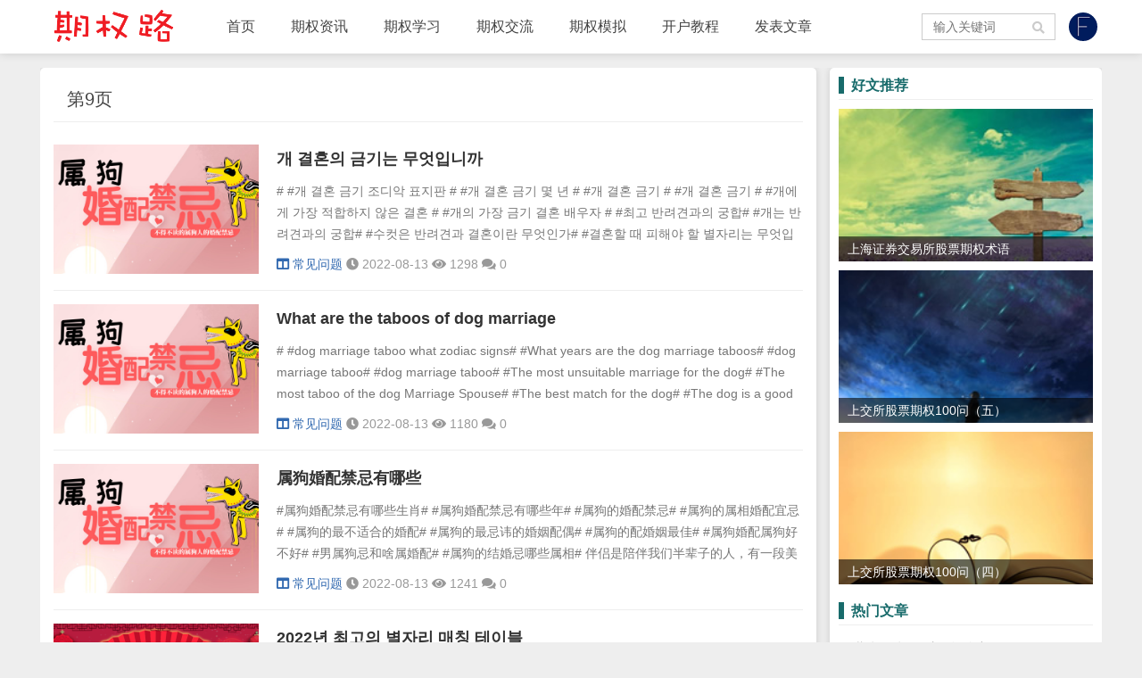

--- FILE ---
content_type: text/html; charset=utf-8
request_url: https://www.qiquanlu.com/page_9.html
body_size: 7517
content:
<!doctype html>
<html>
<head>
<meta charset="utf-8">
<meta name="renderer" content="webkit">
<meta http-equiv="X-UA-Compatible" content="IE=edge">
<meta name="viewport" content="width=device-width,initial-scale=1">
<title>期权路，上证50ETF期权_第9页_众说纷纭期权路,遥遥无期空杯想</title>
<meta name="Keywords" content="50etf期权一手多少钱,50etf期权如何交易,50etf期权开户条件,50etf期权交易规则,上证50etf 期权,50etf期权怎么玩,50etf期权是什么,50etf期权一张多少钱,50etf期权最新开户条件" /><meta name="description" content="期权路全网最专业的上证50ETF期权学习、交流、规则、开户、模拟考试，交易分析，常见问题，开户教程，期权交流，期权大学，期权学习，期权心得，期权日记，期权模拟，期权知识，期权要闻，期权视频，期权资讯，模拟试题，行情新闻，资料下载，趣味期权。" />
<link rel="stylesheet" type="text/css" href="https://www.qiquanlu.com/zb_users/theme/qk_sum/style/qk_style.css" />
<link href="https://www.qiquanlu.com/zb_users/theme/qk_sum/style/css/fontawesome-all.min.css" rel="stylesheet">
 
<script src="https://www.qiquanlu.com/zb_system/script/jquery-2.2.4.min.js" type="text/javascript"></script>
<script src="https://www.qiquanlu.com/zb_system/script/zblogphp.js" type="text/javascript"></script>
<script src="https://www.qiquanlu.com/zb_system/script/c_html_js_add.php" type="text/javascript"></script>

<style>
body{background:url(""); background-color:#EEEEEE}
.heaferys{background-color:#FFFFFF;}.nav li:hover>a{background-color:#EEEEEE;}.nav li.active>a{background-color:#EEEEEE;}.nav ul ul{background-color:#EEEEEE;}.nav ul li:hover>ul{background-color:#EEEEEE;}.nav ul ul li:hover{background-color:#EEEEEE;}
.nav li a{color:#444444;}
#mnav,#search{color:#444444;}
.muser a{color:#444444;}
.qk_ibox3_z_bt p{color:#444444;}.qk_ibox3_z_bt em{background:#186B6B;}.widget h4{ color:#186B6B;}.widget h4::before{background-color:#186B6B;}.pagebar a,.pagebar span{border:1px solid #444444;}.pagebar a{color:#444444;}.pagebar a:hover,.pagebar span{background-color:#ff6600;}.qk_onebox_zhong_tbt em h1{background:#186B6B;}.qk_onebox_zhong_tbt em h2{color:#186B6B;}.qk_ibox3_z_btgg em{background:#186B6B;}.qk_ibox3_z_btgg p{color:#186B6B;}.hometab .title li.active a{color:#186B6B;}.hometab .title li.active a{border-bottom:2px solid #186B6B;}.search{background-color:#FFFFFF;}
</style>
<style>
@media screen and (max-width: 760px){   .homezupds { display:none;}  }
</style>

<style>
@media screen and (max-width: 760px){   .homezdwds { display:none;}  }
</style>

<link rel="shortcut icon" href="https://www.qiquanlu.com/zb_users/upload/2018/11/201811251543082355802842.ico" type="image/x-icon">
<link rel="apple-touch-icon" href="https://www.qiquanlu.com/qi.png" />
<meta name="referrer" content="no-referrer"/>
<meta itemprop="name" content="期权路，上证50ETF期权"/>
 <meta itemprop="image" content="https://www.qiquanlu.com/qi.png" />
 <meta name="description" itemprop="description" content="众说纷纭期权路,遥遥无期空杯想" />
<script async src="https://pagead2.googlesyndication.com/pagead/js/adsbygoogle.js?client=ca-pub-4217151902159562"
     crossorigin="anonymous"></script><link href="https://www.qiquanlu.com/zb_users/plugin/fancybox/fancybox.css" rel="stylesheet" type="text/css" />

<script src="https://www.qiquanlu.com/zb_users/plugin/fancybox/fancybox.js"></script>
<script type="text/javascript">$(document).ready(function() {$(".fancybox").fancybox();});</script>
<link rel="stylesheet" href="https://www.qiquanlu.com/zb_users/plugin/MessageAvatar/css/avatar.css" type="text/css" />
<link rel="miphtml" href="https://www.qiquanlu.com/mip/page_9.html" /></head>	<body>

<div id="header" class="dhsd heaferys">
	<div class="header container">
		<div class="logo">
			<a href="https://www.qiquanlu.com/" title="期权路，上证50ETF期权"><img src="https://www.qiquanlu.com/zb_users/upload/2018/12/201812031543817031940092.png" alt="期权路，上证50ETF期权"></a>
		</div>
		<div id="monavber" class="nav heaferys" data-type="index" data-infoid="">
		 
	<ul class="navbar">	
       <li id="zhucee">
         <ul>  
		             <li><a href="https://www.qiquanji.com/zb_system/login.php"><i class="fa fa-key"></i>  登陆</a></li>
           <li><a href="https://www.qiquanji.com/reg.html"><i class="fa fa-user-plus"></i>  注册</a></li>
		            </ul>
       </li>
    </ul>
				<ul class="navbar">
				
				<li class="navbar-item"><a href="https://www.qiquanlu.com/" title="">首页</a></li><li class="navbar-item"><a href="https://www.qiquanlu.com/category-13.html" title="">期权资讯</a><ul><li class="navbar-item"><a href="https://www.qiquanlu.com/category-11.html" title="">期权要闻</a></li><li class="navbar-item"><a href="https://www.qiquanlu.com/category-15.html" title="">行情新闻</a></li></ul></li><li class="navbar-item"><a href="https://www.qiquanlu.com/category-6.html" title="">期权学习</a><ul><li class="navbar-item"><a href="https://www.qiquanlu.com/category-10.html" title="">期权知识</a></li><li class="navbar-item"><a href="https://www.qiquanlu.com/category-12.html" title="">期权视频</a></li><li class="navbar-item"><a href="https://www.qiquanlu.com/category-16.html" title="">资料下载</a></li></ul></li><li class="navbar-item"><a href="https://www.qiquanlu.com/category-4.html" title="">期权交流</a><ul><li class="navbar-item"><a href="https://www.qiquanlu.com/category-7.html" title="">期权心得</a></li><li class="navbar-item"><a href="https://www.qiquanlu.com/category-8.html" title="">期权日记</a></li><li class="navbar-item"><a href="https://www.qiquanlu.com/category-17.html" title="">趣味期权</a></li><li class="navbar-item"><a href="https://www.qiquanlu.com/category-2.html" title="">常见问题</a></li></ul></li><li class="navbar-item"><a href="https://www.qiquanlu.com/category-9.html" title="">期权模拟</a><ul><li class="navbar-item"><a href="https://www.qiquanlu.com/category-1.html" title="">交易分析</a></li><li class="navbar-item"><a href="https://www.qiquanlu.com/category-14.html" title="">模拟试题</a></li></ul></li><li class="navbar-item"><a href="https://www.qiquanlu.com/category-3.html" title="">开户教程</a></li><li class="navbar-item"><a href="https://www.qiquanlu.com/3.html " title="链接描述">发表文章</a></li>				
			</ul>
		</div>
		<div id="mnav"><i class="fa fa-bars" ></i></div>
		 
		
		<div class="user">
			<div class="avatar">
				<img src="https://www.qiquanlu.com/zb_users/plugin/tt_touxiang/images/default/48/latin_f.png" alt="">
			</div>
			<div class="login">
						         <span><a href="https://www.qiquanji.com/zb_system/login.php" target="_blank">  登录</a></span>
		         <span><a href="https://www.qiquanji.com/reg.html" target="_blank">  注册</a></span>
		        			</div>
		</div>
				 
		<div id="search"><i class="fa fa-search"></i></div>
		<div class="search">
			<form name="search" method="get" action="https://www.qiquanlu.com/search.php?act=search">
				<input type="text" name="q" placeholder="输入关键词"/>
				<button type="submit" class="submit" value="搜索"><i class="fa fa-search"></i></button>
			</form>
		</div>
			</div>
</div>


<div class="qk_twonavq22 ds1190" id="qkfunava"></div>

<div id="main">
	<div class="main container">
		<div class="mainl">
			<div class="list">
				<div class="title">
					<h1>第9页</h1>
									</div>
				<ul>
										
<li>
	<div class="img">
		<a href="https://www.qiquanlu.com/post/9270.html" title="개 결혼의 금기는 무엇입니까"  target="_blank"><img src="https://www.qiquanlu.com/img/upload/201906/20190619164634057.jpg" alt="개 결혼의 금기는 무엇입니까"></a>
	</div>
	<div class="imgr">
		<h2><a href="https://www.qiquanlu.com/post/9270.html" target="_blank">개 결혼의 금기는 무엇입니까</a></h2>
		<p># #개 결혼 금기 조디악 표지판 # #개 결혼 금기 몇 년 # #개 결혼 금기 # #개 결혼 금기 # #개에게 가장 적합하지 않은 결혼 # #개의 가장 금기 결혼 배우자 # #최고 반려견과의 궁합# #개는 반려견과의 궁합# #수컷은 반려견과 결혼이란 무엇인가# #결혼할 때 피해야 할 별자리는 무엇입니까# 우리의 파트너는 우리의 절반을 우리와 함께 할 것입니다 인생 사람들이여, 좋은 결혼 생활은 누구나 바라는 바이며 고대부터 결혼 금기에 대한 언급으로 십이지를...</p>
		<div class="info">
			<span><a href="https://www.qiquanlu.com/category-2.html"  target="_blank"><i class="fa fa-columns"></i>常见问题</a></span>
			<span><i class="fa fa-clock-o"></i>2022-08-13</span>
			<span><i class="fa fa-eye"></i>1298</span>
			<span><i class="fa fa-comments"></i>0</span>
					</div>
	</div>
</li>					
<li>
	<div class="img">
		<a href="https://www.qiquanlu.com/post/9269.html" title="What are the taboos of dog marriage"  target="_blank"><img src="https://www.qiquanlu.com/img/upload/201906/20190619164634057.jpg" alt="What are the taboos of dog marriage"></a>
	</div>
	<div class="imgr">
		<h2><a href="https://www.qiquanlu.com/post/9269.html" target="_blank">What are the taboos of dog marriage</a></h2>
		<p># #dog marriage taboo what zodiac signs# #What years are the dog marriage taboos# #dog marriage taboo# #dog marriage taboo# #The most unsuitable marriage for the dog# #The most taboo of the dog Marriage Spouse# #The best match for the dog# #The dog is a good m...</p>
		<div class="info">
			<span><a href="https://www.qiquanlu.com/category-2.html"  target="_blank"><i class="fa fa-columns"></i>常见问题</a></span>
			<span><i class="fa fa-clock-o"></i>2022-08-13</span>
			<span><i class="fa fa-eye"></i>1180</span>
			<span><i class="fa fa-comments"></i>0</span>
					</div>
	</div>
</li>					
<li>
	<div class="img">
		<a href="https://www.qiquanlu.com/post/9268.html" title="属狗婚配禁忌有哪些"  target="_blank"><img src="https://www.qiquanlu.com/img/upload/201906/20190619164634057.jpg" alt="属狗婚配禁忌有哪些"></a>
	</div>
	<div class="imgr">
		<h2><a href="https://www.qiquanlu.com/post/9268.html" target="_blank">属狗婚配禁忌有哪些</a></h2>
		<p>#属狗婚配禁忌有哪些生肖#  #属狗婚配禁忌有哪些年#  #属狗的婚配禁忌#  #属狗的属相婚配宜忌#  #属狗的最不适合的婚配#  #属狗的最忌讳的婚姻配偶#  #属狗的配婚姻最佳#  #属狗婚配属狗好不好#  #男属狗忌和啥属婚配#  #属狗的结婚忌哪些属相#  伴侣是陪伴我们半辈子的人，有一段美好的婚姻是每个人都盼望的事情，而自古便有以生肖作为婚配禁忌参考的标准，其中属狗婚配宜配属相有虎、兔、马，忌配羊、龙、鸡。在我国，十二生肖的利、克作为婚配禁忌参考已经有上千年的历史，相传只要找到适合自己属相的人结为伴侣，...</p>
		<div class="info">
			<span><a href="https://www.qiquanlu.com/category-2.html"  target="_blank"><i class="fa fa-columns"></i>常见问题</a></span>
			<span><i class="fa fa-clock-o"></i>2022-08-13</span>
			<span><i class="fa fa-eye"></i>1241</span>
			<span><i class="fa fa-comments"></i>0</span>
					</div>
	</div>
</li>					
<li>
	<div class="img">
		<a href="https://www.qiquanlu.com/post/9267.html" title="2022년 최고의 별자리 매칭 테이블"  target="_blank"><img src="https://www.qiquanlu.com/img/upload/201906/20190619164048219.jpg" alt="2022년 최고의 별자리 매칭 테이블"></a>
	</div>
	<div class="imgr">
		<h2><a href="https://www.qiquanlu.com/post/9267.html" target="_blank">2022년 최고의 별자리 매칭 테이블</a></h2>
		<p>#2022 별자리 최고의 매치 테이블 사진 # #2020 별자리 최고의 매치 테이블 # #2022 결혼에 어울리는 별자리 # #2021 별자리 최고의 결혼 매치 # #2020 별자리 결혼 매치 테이블 # #2022 반드시 결혼하게 될 별자리 in 2022# #2022 결혼운이 좋은 별자리 # #12 결혼운이 좋은 별자리 2020# #2022 결혼운이 좋은 별자리 # #2021 결혼에 좋은 별자리 # # 결혼에 좋은 별자리 # #12 결혼 운이 좋은 별자리 조디악...</p>
		<div class="info">
			<span><a href="https://www.qiquanlu.com/category-2.html"  target="_blank"><i class="fa fa-columns"></i>常见问题</a></span>
			<span><i class="fa fa-clock-o"></i>2022-08-13</span>
			<span><i class="fa fa-eye"></i>994</span>
			<span><i class="fa fa-comments"></i>0</span>
					</div>
	</div>
</li>					
<li>
	<div class="img">
		<a href="https://www.qiquanlu.com/post/9266.html" title="Best Matching Tables for Zodiac Signs in 2022"  target="_blank"><img src="https://www.qiquanlu.com/img/upload/201906/20190619164048219.jpg" alt="Best Matching Tables for Zodiac Signs in 2022"></a>
	</div>
	<div class="imgr">
		<h2><a href="https://www.qiquanlu.com/post/9266.html" target="_blank">Best Matching Tables for Zodiac Signs in 2022</a></h2>
		<p>#2022 zodiac best match table picture # #2020 zodiac best match table # #2022 suitable for marriage zodiac # #2021 zodiac best marriage match zodiac # #2020 zodiac marriage match table # #2022 The zodiac sign of the zodiac that will surely get married in 2022#...</p>
		<div class="info">
			<span><a href="https://www.qiquanlu.com/category-2.html"  target="_blank"><i class="fa fa-columns"></i>常见问题</a></span>
			<span><i class="fa fa-clock-o"></i>2022-08-13</span>
			<span><i class="fa fa-eye"></i>1146</span>
			<span><i class="fa fa-comments"></i>0</span>
					</div>
	</div>
</li>					
<li>
	<div class="img">
		<a href="https://www.qiquanlu.com/post/9265.html" title="2022年十二生肖最佳婚配表"  target="_blank"><img src="https://www.qiquanlu.com/img/upload/201906/20190619164048219.jpg" alt="2022年十二生肖最佳婚配表"></a>
	</div>
	<div class="imgr">
		<h2><a href="https://www.qiquanlu.com/post/9265.html" target="_blank">2022年十二生肖最佳婚配表</a></h2>
		<p>#2022年十二生肖最佳婚配表图片#  #2020十二生肖最佳婚配表#  #2022年适合结婚生肖#  #2021十二生肖最佳婚配属相#  #2020十二生肖婚姻配对表#  #2022年必定结婚的生肖属相#  #2022年婚姻大好的生肖#  #十二生肖婚姻最佳搭配2020#  #2022有婚运的生肖#  #2021适合婚嫁的生肖#  民间很流行通过生肖看两个人的婚姻运势，分析二人是否婚配合宜。换句话来说也就是相生相合是最佳婚配，相克相冲就不宜婚配。十二生肖婚配源自民间的动物崇拜，因为有的夫妇在一起就是天生一对，天作...</p>
		<div class="info">
			<span><a href="https://www.qiquanlu.com/category-2.html"  target="_blank"><i class="fa fa-columns"></i>常见问题</a></span>
			<span><i class="fa fa-clock-o"></i>2022-08-13</span>
			<span><i class="fa fa-eye"></i>1046</span>
			<span><i class="fa fa-comments"></i>0</span>
					</div>
	</div>
</li>					
<li>
	<div class="img">
		<a href="https://www.qiquanlu.com/post/9264.html" title="결혼하기 가장 좋은 조디악 여성은 누구입니까?"  target="_blank"><img src="https://www.qiquanlu.com/img/upload/201906/20190619155447119.jpg" alt="결혼하기 가장 좋은 조디악 여성은 누구입니까?"></a>
	</div>
	<div class="imgr">
		<h2><a href="https://www.qiquanlu.com/post/9264.html" target="_blank">결혼하기 가장 좋은 조디악 여성은 누구입니까?</a></h2>
		<p># 결혼 조디악 징후가 있는 최고의 조디악 여성 # # 결혼하기 가장 좋은 조디악 여성 # # 결혼 아주 좋은 조디악 여성 # #가장 행복한 결혼을 한 조디악 여성 # # 결혼 행복한 조디악 여성 # # 결혼에 가장 적합한 조디악 여성 # #결혼생활에서 가장 불행한 별자리 # # 결혼생활이 험난한 여자 # # 결혼 후 가장 행복한 여자 # #남편과 아내를 위한 최고의 여자 # 결혼은 여자에게 생명을 가져다 줄 수 있다 중요한 전환점은 모든 여성이 자신이 가질 수...</p>
		<div class="info">
			<span><a href="https://www.qiquanlu.com/category-2.html"  target="_blank"><i class="fa fa-columns"></i>常见问题</a></span>
			<span><i class="fa fa-clock-o"></i>2022-08-13</span>
			<span><i class="fa fa-eye"></i>954</span>
			<span><i class="fa fa-comments"></i>0</span>
					</div>
	</div>
</li>					
<li>
	<div class="img">
		<a href="https://www.qiquanlu.com/post/9263.html" title="Who are the best zodiac women for marriage?"  target="_blank"><img src="https://www.qiquanlu.com/img/upload/201906/20190619155447119.jpg" alt="Who are the best zodiac women for marriage?"></a>
	</div>
	<div class="imgr">
		<h2><a href="https://www.qiquanlu.com/post/9263.html" target="_blank">Who are the best zodiac women for marriage?</a></h2>
		<p># Marriage Best Zodiac Women Which Zodiac Signs# # What Years Are The Best Zodiac Women For Marriage# # Marriage Very Good Zodiac Women # #Which Zodiac Women Have The Happiest Marriage# # Marriage Happy Zodiac Women# #The most suitable for marriage zodiac woma...</p>
		<div class="info">
			<span><a href="https://www.qiquanlu.com/category-2.html"  target="_blank"><i class="fa fa-columns"></i>常见问题</a></span>
			<span><i class="fa fa-clock-o"></i>2022-08-13</span>
			<span><i class="fa fa-eye"></i>1067</span>
			<span><i class="fa fa-comments"></i>0</span>
					</div>
	</div>
</li>					
<li>
	<div class="img">
		<a href="https://www.qiquanlu.com/post/9262.html" title="婚姻最好的生肖女有哪些"  target="_blank"><img src="https://www.qiquanlu.com/img/upload/201906/20190619155447119.jpg" alt="婚姻最好的生肖女有哪些"></a>
	</div>
	<div class="imgr">
		<h2><a href="https://www.qiquanlu.com/post/9262.html" target="_blank">婚姻最好的生肖女有哪些</a></h2>
		<p>#婚姻最好的生肖女有哪些属相#  #婚姻最好的生肖女有哪些年#  #婚姻很好的生肖女#  #哪些生肖女婚姻最幸福#  #婚姻美满的生肖女#  #最适合结婚的生肖女#  #一生婚姻最不幸福的生肖女#  #婚姻一生坎坷的生肖女#  #婚后最幸福的生肖女#  #夫妻相处最好的生肖女#  婚姻可以给一个女人带来人生的重大转折，每一个女人都向往自己能够拥有最好的婚姻。生肖决定了一个女人的婚姻运势，其中属相兔、蛇、鸡、狗是上等的婚姻生肖，能拥有最好的婚姻。男怕入错行，女怕嫁错郎，很多女人再自立自强，都想为自己找到一个好的归宿。...</p>
		<div class="info">
			<span><a href="https://www.qiquanlu.com/category-2.html"  target="_blank"><i class="fa fa-columns"></i>常见问题</a></span>
			<span><i class="fa fa-clock-o"></i>2022-08-13</span>
			<span><i class="fa fa-eye"></i>1268</span>
			<span><i class="fa fa-comments"></i>0</span>
					</div>
	</div>
</li>					
<li>
	<div class="img">
		<a href="https://www.qiquanlu.com/post/9261.html" title="95년 돼지의 출생년의 세 가지 주요 장애물은 무엇입니까?"  target="_blank"><img src=" https://www.qiquanlu.com/img/upload/201906/20190619154720586.jpg" alt="95년 돼지의 출생년의 세 가지 주요 장애물은 무엇입니까?"></a>
	</div>
	<div class="imgr">
		<h2><a href="https://www.qiquanlu.com/post/9261.html" target="_blank">95년 돼지의 출생년의 세 가지 주요 장애물은 무엇입니까?</a></h2>
		<p>#95돼지 인생의 3대 장애물# #95년 돼지의 인생에서 가장 큰 장애물은 무엇인가# #95년 돼지의 3대 재앙 사람# #95年 돼지의 탄생년# #95년 돼지의 탄생년 출생년# 95년생 돼지는 21세, 36세, 47세는 각각 3대 장애라고 하는 큰 재앙을 맞이하게 됩니다.3대 장애물과 거의 동일하게 태수와 태수도 저지를 것이다.95년생 돼지가 만날 때 이 시기에 침착하고 평화로운 분위기를 유지하여 재난을 예방하지 않도록 주의한다.2019년에 95마리의 돼지는 2...</p>
		<div class="info">
			<span><a href="https://www.qiquanlu.com/category-2.html"  target="_blank"><i class="fa fa-columns"></i>常见问题</a></span>
			<span><i class="fa fa-clock-o"></i>2022-08-13</span>
			<span><i class="fa fa-eye"></i>1067</span>
			<span><i class="fa fa-comments"></i>0</span>
					</div>
	</div>
</li>				</ul>
				
<div class="pagebar">
			<a href="https://www.qiquanlu.com/">‹‹</a>
				<a href="https://www.qiquanlu.com/page_8.html">‹</a>
				<span>9</span>
				<a href="https://www.qiquanlu.com/page_10.html">10</a>
				<a href="https://www.qiquanlu.com/page_11.html">11</a>
				<a href="https://www.qiquanlu.com/page_12.html">12</a>
				<a href="https://www.qiquanlu.com/page_13.html">13</a>
				<a href="https://www.qiquanlu.com/page_14.html">14</a>
				<a href="https://www.qiquanlu.com/page_15.html">15</a>
				<a href="https://www.qiquanlu.com/page_16.html">16</a>
				<a href="https://www.qiquanlu.com/page_17.html">17</a>
				<a href="https://www.qiquanlu.com/page_18.html">18</a>
				<a href="https://www.qiquanlu.com/page_10.html" class="next">›</a>
				<a href="https://www.qiquanlu.com/page_932.html">››</a>
		</div>
			</div>
		</div>
		<!--@ mainl-->
		
<div class="mainr">
	    	
<div class="widget widget_tuijian">
	<h4>好文推荐</h4>
			<div class="box">
		<a href="https://www.qiquanlu.com/post/175.html" title="上海证券交易所股票期权术语" target="_blank">
			<img src="https://www.qiquanlu.com/zb_users/theme/qk_sum/include/random/9.jpg" alt="上海证券交易所股票期权术语">
			<p>上海证券交易所股票期权术语</p>
		</a>
	</div>
		<div class="box">
		<a href="https://www.qiquanlu.com/post/174.html" title="上交所股票期权100问（五）" target="_blank">
			<img src="https://www.qiquanlu.com/zb_users/theme/qk_sum/include/random/2.jpg" alt="上交所股票期权100问（五）">
			<p>上交所股票期权100问（五）</p>
		</a>
	</div>
		<div class="box">
		<a href="https://www.qiquanlu.com/post/173.html" title="上交所股票期权100问（四）" target="_blank">
			<img src="https://www.qiquanlu.com/zb_users/theme/qk_sum/include/random/3.jpg" alt="上交所股票期权100问（四）">
			<p>上交所股票期权100问（四）</p>
		</a>
	</div>
	</div>

<div class="widget widget_hotpost">
	<h4>热门文章</h4>
	<ul>
						<li><i class="red">1</i><a href="https://www.qiquanlu.com/post/9349.html" target="_blank">期权行权的时候怎么办？</a></li>
				<li><i class="red">2</i><a href="https://www.qiquanlu.com/post/9350.html" target="_blank">认购期权行权之后需要买入股票吗？</a></li>
				<li><i class="red">3</i><a href="https://www.qiquanlu.com/post/9351.html" target="_blank">50etf期权开户要达到什么资金门槛？</a></li>
			</ul>
</div>

<div class="widget widget_previous">
	<h4>热评文章</h4>
	<ul>
						<li><a href="https://www.qiquanlu.com/post/9349.html" target="_blank">期权行权的时候怎么办？</a></li>
				<li><a href="https://www.qiquanlu.com/post/9350.html" target="_blank">认购期权行权之后需要买入股票吗？</a></li>
				<li><a href="https://www.qiquanlu.com/post/9351.html" target="_blank">50etf期权开户要达到什么资金门槛？</a></li>
			</ul>
</div>


<div class="widget widget_comments">
	<h4>最新留言</h4>	<ul><li>
				<a href="https://www.qiquanlu.com/post/745.html#cmt117" target="_black">
					<img src="https://www.qiquanlu.com/zb_users/theme/qk_sum/include/avator/19.jpg" alt="访客">
					<p>说：asdasd</p>
					<span>2023-05-26 10:48:03</span>
				</a>
			</li><li>
				<a href="https://www.qiquanlu.com/post/745.html#cmt116" target="_black">
					<img src="https://www.qiquanlu.com/zb_users/theme/qk_sum/include/avator/25.jpg" alt="访客">
					<p>说：I</p>
					<span>2023-04-07 09:22:25</span>
				</a>
			</li><li>
				<a href="https://www.qiquanlu.com/post/745.html#cmt115" target="_black">
					<img src="https://www.qiquanlu.com/zb_users/theme/qk_sum/include/avator/31.jpg" alt="访客">
					<p>说：2366</p>
					<span>2023-03-30 09:40:21</span>
				</a>
			</li><li>
				<a href="https://www.qiquanlu.com/post/745.html#cmt114" target="_black">
					<img src="https://www.qiquanlu.com/zb_users/theme/qk_sum/include/avator/28.jpg" alt="访客">
					<p>说：1</p>
					<span>2023-03-30 09:40:16</span>
				</a>
			</li><li>
				<a href="https://www.qiquanlu.com/post/745.html#cmt113" target="_black">
					<img src="https://www.qiquanlu.com/zb_users/theme/qk_sum/include/avator/26.jpg" alt="访客">
					<p>说：6</p>
					<span>2023-03-03 17:48:00</span>
				</a>
			</li><li>
				<a href="https://www.qiquanlu.com/post/4909.html#cmt112" target="_black">
					<img src="https://www.qiquanlu.com/zb_users/theme/qk_sum/include/avator/36.jpg" alt="访客">
					<p>说：发的太多人</p>
					<span>2023-02-27 15:34:13</span>
				</a>
			</li><li>
				<a href="https://www.qiquanlu.com/post/745.html#cmt111" target="_black">
					<img src="https://www.qiquanlu.com/zb_users/theme/qk_sum/include/avator/5.jpg" alt="访客">
					<p>说：1</p>
					<span>2023-02-02 19:12:01</span>
				</a>
			</li><li>
				<a href="https://www.qiquanlu.com/post/745.html#cmt110" target="_black">
					<img src="https://www.qiquanlu.com/zb_users/theme/qk_sum/include/avator/35.jpg" alt="访客">
					<p>说：我靠</p>
					<span>2023-01-26 10:55:41</span>
				</a>
			</li></ul>
</div>



<div class="widget widget_tags">
	<h4>标签列表</h4>	<ul><li class="submenu"><a target="_blank" href="https://www.qiquanlu.com/tags-1.html">上证50ETF</a></li><li class="submenu"><a target="_blank" href="https://www.qiquanlu.com/tags-3.html">50etf期权如何交易</a></li><li class="submenu"><a target="_blank" href="https://www.qiquanlu.com/tags-11.html">上交所股票期权100问</a></li><li class="submenu"><a target="_blank" href="https://www.qiquanlu.com/tags-12.html">股票期权你问我答</a></li><li class="submenu"><a target="_blank" href="https://www.qiquanlu.com/tags-6.html">上证50etf 期权</a></li><li class="submenu"><a target="_blank" href="https://www.qiquanlu.com/tags-8.html">50etf期权是什么</a></li><li class="submenu"><a target="_blank" href="https://www.qiquanlu.com/tags-13.html">期权术语</a></li><li class="submenu"><a target="_blank" href="https://www.qiquanlu.com/tags-2.html">50etf期权一手多少钱</a></li><li class="submenu"><a target="_blank" href="https://www.qiquanlu.com/tags-4.html">50etf期权开户条件</a></li><li class="submenu"><a target="_blank" href="https://www.qiquanlu.com/tags-5.html">50etf期权交易规则</a></li><li class="submenu"><a target="_blank" href="https://www.qiquanlu.com/tags-7.html">50etf期权怎么玩</a></li><li class="submenu"><a target="_blank" href="https://www.qiquanlu.com/tags-9.html">50etf期权一张多少钱</a></li><li class="submenu"><a target="_blank" href="https://www.qiquanlu.com/tags-10.html">50etf期权最新开户条件</a></li></ul>
</div>

    </div>	</div>
</div>
            






<script type="text/javascript"> 
// JavaScript Document
function goTopEx(){
        var obj=document.getElementById("goTopBtn");
        function getScrollTop(){
                return document.documentElement.scrollTop || document.body.scrollTop;
            }
        function setScrollTop(value){
            if(document.documentElement.scrollTop){
                    document.documentElement.scrollTop=value;
                }else{
                    document.body.scrollTop=value;
                }
                
            }    
        window.onscroll=function(){getScrollTop()>0?obj.style.display="":obj.style.display="none";
                    var h=document.body.scrollHeight - getScrollTop() - obj.offsetTop - obj.offsetHeight;
                    obj.style.bottom=0+"px";
                    if(h<350){
                        obj.style.bottom=340+"px";
                        obj.style.top="auto";
                    }

        
        }
        obj.onclick=function(){

            var goTop=setInterval(scrollMove,10);
            function scrollMove(){
                    setScrollTop(getScrollTop()/1.1);
                    if(getScrollTop()<1)clearInterval(goTop);

                }
        }
    }

</script> 
<!--向上 -->
 
<div id="jz52top" >
      <span>
         <DIV style="DISPLAY: none" id="goTopBtn" ><a title="返回顶部" class="jz52topa" ><b>返回顶部</b></a></DIV>
      </span>
      <SCRIPT type=text/javascript>goTopEx();</SCRIPT>
       
            </div>
<!--向上完 -->
           
			   
		<!-- 底部广告-->	   
			   
			                 		 <!-- 底部广告-->			   
			   
			   


<div id="footer">
	<div class="footer container">
				<div class="fnav">
			<a href="http://qm.qq.com/cgi-bin/qm/qr?_wv=1027&k=HS0sV_-_OLmM1tHmodVPyTBhOLOwlS5J&authKey=Mw3x8juAiKFidu09G9w0%2FKnDUI3VMZJKX47OpCjgW9Y4qSQOJb4DrnhaONdtrfHO&noverify=0&group_code=61266713" target="_blank">上证50ETF期权学习交流QQ群：61266713</a>
<a href="mailto:admin@qiquanji.com" target="_blank">站长邮箱：admin@qiquanji.com</a>

		</div>		<span>Powered By  <a href="https://www.qiquanlu.com/" target="_blank">期权路</a> | 备案号：<a href="https://beian.miit.gov.cn/" target="_blank">(豫ICP备12018881号-5)</a> | <script async src="/diy_js/lutongji.js" type="text/javascript"></script>
<a href="https://tongji.baidu.com" target="_blank">站点统计</a>
</span>
	</div>
</div>




<script src="https://www.qiquanlu.com/zb_users/theme/qk_sum/script/common.min.js" type="text/javascript"></script>
<script></script>
<script>(function(){var bp=document.createElement('script');var curProtocol=window.location.protocol.split(':')[0];if(curProtocol==='https'){bp.src='https://zz.bdstatic.com/linksubmit/push.js'}else{bp.src='http://push.zhanzhang.baidu.com/push.js'}var s=document.getElementsByTagName("script")[0];s.parentNode.insertBefore(bp,s)})()</script>
<script src="https://www.qiquanlu.com/zb_users/plugin/tt_bLazy/js/blazy.min.js"></script>
<script type="text/javascript">
(function() {

		var bLazy = new Blazy({
			breakpoints: [{
				}]
		  , success: function(element){
				setTimeout(function(){
					var parent = element.parentNode;
					parent.className = parent.className.replace(/\bloading\b/,'');
				}, 200);
			}
		});
	})();

	</script>
</body>
</html><!--13.66 ms , 9 query , -559kb memory , 0 error-->

--- FILE ---
content_type: text/html; charset=utf-8
request_url: https://www.google.com/recaptcha/api2/aframe
body_size: 269
content:
<!DOCTYPE HTML><html><head><meta http-equiv="content-type" content="text/html; charset=UTF-8"></head><body><script nonce="E73WzCxVkFj98I91IQxr8Q">/** Anti-fraud and anti-abuse applications only. See google.com/recaptcha */ try{var clients={'sodar':'https://pagead2.googlesyndication.com/pagead/sodar?'};window.addEventListener("message",function(a){try{if(a.source===window.parent){var b=JSON.parse(a.data);var c=clients[b['id']];if(c){var d=document.createElement('img');d.src=c+b['params']+'&rc='+(localStorage.getItem("rc::a")?sessionStorage.getItem("rc::b"):"");window.document.body.appendChild(d);sessionStorage.setItem("rc::e",parseInt(sessionStorage.getItem("rc::e")||0)+1);localStorage.setItem("rc::h",'1769231839747');}}}catch(b){}});window.parent.postMessage("_grecaptcha_ready", "*");}catch(b){}</script></body></html>

--- FILE ---
content_type: application/javascript
request_url: https://www.qiquanlu.com/diy_js/lutongji.js
body_size: 222
content:
var _hmt = _hmt || [];
(function() {
  var hm = document.createElement("script");
  hm.src = "https://hm.baidu.com/hm.js?ead84ea6be09cea14115303f8b22feaa";
  var s = document.getElementsByTagName("script")[0]; 
  s.parentNode.insertBefore(hm, s);
})();


--- FILE ---
content_type: application/javascript
request_url: https://www.qiquanlu.com/zb_users/theme/qk_sum/script/common.min.js
body_size: 29935
content:
function video_ok(){$(".article_content embed, .article_content video, .article_content iframe").each(function(){var c=$(this).attr("width"),e=$(this).attr("height");e&&$(this).css("height",$(this).width()/(c/e))})}function img_ok(){$(".article_content img").each(function(){var c=$(this).attr("width"),e=$(this).attr("height");e&&$(this).css("height",$(this).width()/(c/e))})}$(function(){$("#search").click(function(){$("#search i").toggleClass("fa-remove"),$("#search i").toggleClass("fa-search"),$(".search").slideToggle(100),$(".nav").slideUp(100)})}),$(function(){$("#mnav").click(function(){$("#mnav i").toggleClass("fa-remove"),$("#mnav i").toggleClass("fa-bars"),$(".nav").slideToggle(100),$(".search").slideUp(100)})}),$(function(){$(".user").click(function(){$(".user").toggleClass("active"),$(".login").slideToggle(100)})}),$(function(){var c=$("#monavber").attr("data-type");$(".navbar>li ").each(function(){try{var e=$(this).attr("id");if("index"==c)"nvabar-item-index"==e&&$("#nvabar-item-index").addClass("active");else if("category"==c){if(null!=(N=$("#monavber").attr("data-infoid")))for(var cg=N.split(" "),g=0;g<cg.length;g++)e=="navbar-category-"+cg[g]&&$("#navbar-category-"+cg[g]).addClass("active")}else if("article"==c){if(null!=(N=$("#monavber").attr("data-infoid")))for(cg=N.split(" "),g=0;g<cg.length;g++)e=="navbar-category-"+cg[g]&&$("#navbar-category-"+cg[g]).addClass("active")}else if("page"==c){null!=(N=$("#monavber").attr("data-infoid"))&&e=="navbar-page-"+N&&$("#navbar-page-"+N).addClass("active")}else if("tag"==c){var N;null!=(N=$("#monavber").attr("data-infoid"))&&e=="navbar-tag-"+N&&$("#navbar-tag-"+N).addClass("active")}}catch(c){}}),$("#monavber").delegate("a","click",function(){$(".navbar>li").each(function(){$(this).removeClass("active")}),null!=$(this).closest("ul")&&0!=$(this).closest("ul").length&&("munavber"==$(this).closest("ul").attr("id")?$(this).addClass("active"):$(this).closest("ul").closest("li").addClass("active"))})}),$(function(){var c=$(".bottom_tools"),e=$(".qr_tool"),cg=$(".qr_img");$(window).scroll(function(){var e=$(document).height(),cg=$(window).scrollTop(),g=$(window).innerHeight();cg>50?$("#scrollUp").fadeIn(200).css("display","block"):$("#scrollUp").fadeOut(200),c.css("bottom",e-cg>g?40:g+cg+40-e)}),$("#scrollUp").click(function(c){c.preventDefault(),$("html,body").animate({scrollTop:0})}),e.hover(function(){cg.fadeIn()},function(){cg.fadeOut()})}),$(function(){$(".article_content").find("img").css({width:"",height:"","max-width":"",style:""})}),$(function(){$(document);$(".widget_tags li").each(function(){var c=parseInt(10*Math.random()+0);$(this).addClass("tagbgc"+c)})}),function($,window,undefined){$.fn.tabslet=function(options){var defaults={mouseevent:"click",attribute:"href",animation:!1,autorotate:!1,pauseonhover:!0,delay:2e3,active:1,controls:{prev:".prev",next:".next"}},options=$.extend(defaults,options);return this.each(function(){var $this=$(this);options.mouseevent=$this.data("mouseevent")||options.mouseevent,options.attribute=$this.data("attribute")||options.attribute,options.animation=$this.data("animation")||options.animation,options.autorotate=$this.data("autorotate")||options.autorotate,options.pauseonhover=$this.data("pauseonhover")||options.pauseonhover,options.delay=$this.data("delay")||options.delay,options.active=$this.data("active")||options.active,$this.find("> div").hide(),$this.find("> div").eq(options.active-1).show(),$this.find("> ul li").eq(options.active-1).addClass("active");var fn=eval(function(){$(this).trigger("_before"),$this.find("> ul li").removeClass("active"),$(this).addClass("active"),$this.find("> div").hide();var c=$(this).find("a").attr(options.attribute);return options.animation?$this.find(c).animate({opacity:"show"},"slow",function(){$(this).trigger("_after")}):($this.find(c).show(),$(this).trigger("_after")),!1}),init=eval("$this.find('> ul li')."+options.mouseevent+"(fn)"),elements=$this.find("> ul li"),i=options.active-1;function forward(){i=++i%elements.length,"hover"==options.mouseevent?elements.eq(i).trigger("mouseover"):elements.eq(i).click();var c=setTimeout(forward,options.delay);$this.mouseover(function(){options.pauseonhover&&clearTimeout(c)})}function move(c){"forward"==c&&(i=++i%elements.length),"backward"==c&&(i=--i%elements.length),elements.eq(i).click()}options.autorotate&&(setTimeout(forward,0),options.pauseonhover&&$this.on("mouseleave",function(){setTimeout(forward,1e3)})),$this.find(options.controls.next).click(function(){move("forward")}),$this.find(options.controls.prev).click(function(){move("backward")}),$this.on("destroy",function(){$(this).removeData()})})},$(document).ready(function(){$('[data-toggle="tabslet"]').tabslet()})}(jQuery),$(function(){$(".hometab").tabslet({animation:!0})}),function(){"use strict";var c,e,cg,g,N,eD,gF,gJ,d,H,a=function(e,cg){function g(c){return Math.floor(c)}function N(){var c=Q.params.autoplay,e=Q.slides.eq(Q.activeIndex);e.attr("data-swiper-autoplay")&&(c=e.attr("data-swiper-autoplay")||Q.params.autoplay),Q.autoplayTimeoutId=setTimeout(function(){Q.params.loop?(Q.fixLoop(),Q._slideNext(),Q.emit("onAutoplay",Q)):Q.isEnd?cg.autoplayStopOnLast?Q.stopAutoplay():(Q._slideTo(0),Q.emit("onAutoplay",Q)):(Q._slideNext(),Q.emit("onAutoplay",Q))},c)}function eD(e,cg){var g=c(e.target);if(!g.is(cg))if("string"==typeof cg)g=g.parents(cg);else if(cg.nodeType){var N;return g.parents().each(function(c,e){e===cg&&(N=cg)}),N?cg:void 0}if(0!==g.length)return g[0]}function gF(c,e){e=e||{};var cg=new(window.MutationObserver||window.WebkitMutationObserver)(function(c){c.forEach(function(c){Q.onResize(!0),Q.emit("onObserverUpdate",Q,c)})});cg.observe(c,{attributes:void 0===e.attributes||e.attributes,childList:void 0===e.childList||e.childList,characterData:void 0===e.characterData||e.characterData}),Q.observers.push(cg)}function gJ(c){c.originalEvent&&(c=c.originalEvent);var e=c.keyCode||c.charCode;if(!Q.params.allowSwipeToNext&&(Q.isHorizontal()&&39===e||!Q.isHorizontal()&&40===e))return!1;if(!Q.params.allowSwipeToPrev&&(Q.isHorizontal()&&37===e||!Q.isHorizontal()&&38===e))return!1;if(!(c.shiftKey||c.altKey||c.ctrlKey||c.metaKey||document.activeElement&&document.activeElement.nodeName&&("input"===document.activeElement.nodeName.toLowerCase()||"textarea"===document.activeElement.nodeName.toLowerCase()))){if(37===e||39===e||38===e||40===e){var cg=!1;if(Q.container.parents("."+Q.params.slideClass).length>0&&0===Q.container.parents("."+Q.params.slideActiveClass).length)return;var g=window.pageXOffset,N=window.pageYOffset,eD=window.innerWidth,gF=window.innerHeight,gJ=Q.container.offset();Q.rtl&&(gJ.left=gJ.left-Q.container[0].scrollLeft);for(var d=[[gJ.left,gJ.top],[gJ.left+Q.width,gJ.top],[gJ.left,gJ.top+Q.height],[gJ.left+Q.width,gJ.top+Q.height]],H=0;H<d.length;H++){var a=d[H];a[0]>=g&&a[0]<=g+eD&&a[1]>=N&&a[1]<=N+gF&&(cg=!0)}if(!cg)return}Q.isHorizontal()?(37!==e&&39!==e||(c.preventDefault?c.preventDefault():c.returnValue=!1),(39===e&&!Q.rtl||37===e&&Q.rtl)&&Q.slideNext(),(37===e&&!Q.rtl||39===e&&Q.rtl)&&Q.slidePrev()):(38!==e&&40!==e||(c.preventDefault?c.preventDefault():c.returnValue=!1),40===e&&Q.slideNext(),38===e&&Q.slidePrev()),Q.emit("onKeyPress",Q,e)}}function d(c){c.originalEvent&&(c=c.originalEvent);var e,cg,g,N,eD,gF=0,gJ=Q.rtl?-1:1,d=(cg=0,g=0,N=0,eD=0,"detail"in(e=c)&&(g=e.detail),"wheelDelta"in e&&(g=-e.wheelDelta/120),"wheelDeltaY"in e&&(g=-e.wheelDeltaY/120),"wheelDeltaX"in e&&(cg=-e.wheelDeltaX/120),"axis"in e&&e.axis===e.HORIZONTAL_AXIS&&(cg=g,g=0),N=10*cg,eD=10*g,"deltaY"in e&&(eD=e.deltaY),"deltaX"in e&&(N=e.deltaX),(N||eD)&&e.deltaMode&&(1===e.deltaMode?(N*=40,eD*=40):(N*=800,eD*=800)),N&&!cg&&(cg=N<1?-1:1),eD&&!g&&(g=eD<1?-1:1),{spinX:cg,spinY:g,pixelX:N,pixelY:eD});if(Q.params.mousewheelForceToAxis)if(Q.isHorizontal()){if(!(Math.abs(d.pixelX)>Math.abs(d.pixelY)))return;gF=d.pixelX*gJ}else{if(!(Math.abs(d.pixelY)>Math.abs(d.pixelX)))return;gF=d.pixelY}else gF=Math.abs(d.pixelX)>Math.abs(d.pixelY)?-d.pixelX*gJ:-d.pixelY;if(0!==gF){if(Q.params.mousewheelInvert&&(gF=-gF),Q.params.freeMode){var H=Q.getWrapperTranslate()+gF*Q.params.mousewheelSensitivity,a=Q.isBeginning,cgM=Q.isEnd;if(H>=Q.minTranslate()&&(H=Q.minTranslate()),H<=Q.maxTranslate()&&(H=Q.maxTranslate()),Q.setWrapperTransition(0),Q.setWrapperTranslate(H),Q.updateProgress(),Q.updateActiveIndex(),(!a&&Q.isBeginning||!cgM&&Q.isEnd)&&Q.updateClasses(),Q.params.freeModeSticky?(clearTimeout(Q.mousewheel.timeout),Q.mousewheel.timeout=setTimeout(function(){Q.slideReset()},300)):Q.params.lazyLoading&&Q.lazy&&Q.lazy.load(),Q.emit("onScroll",Q,c),Q.params.autoplay&&Q.params.autoplayDisableOnInteraction&&Q.stopAutoplay(),0===H||H===Q.maxTranslate())return}else{if((new window.Date).getTime()-Q.mousewheel.lastScrollTime>60)if(gF<0)if(Q.isEnd&&!Q.params.loop||Q.animating){if(Q.params.mousewheelReleaseOnEdges)return!0}else Q.slideNext(),Q.emit("onScroll",Q,c);else if(Q.isBeginning&&!Q.params.loop||Q.animating){if(Q.params.mousewheelReleaseOnEdges)return!0}else Q.slidePrev(),Q.emit("onScroll",Q,c);Q.mousewheel.lastScrollTime=(new window.Date).getTime()}return c.preventDefault?c.preventDefault():c.returnValue=!1,!1}}function H(e,cg){e=c(e);var g,N,eD,gF=Q.rtl?-1:1;g=e.attr("data-swiper-parallax")||"0",N=e.attr("data-swiper-parallax-x"),eD=e.attr("data-swiper-parallax-y"),N||eD?(N=N||"0",eD=eD||"0"):Q.isHorizontal()?(N=g,eD="0"):(eD=g,N="0"),N=N.indexOf("%")>=0?parseInt(N,10)*cg*gF+"%":N*cg*gF+"px",eD=eD.indexOf("%")>=0?parseInt(eD,10)*cg+"%":eD*cg+"px",e.transform("translate3d("+N+", "+eD+",0px)")}function cgM(c){return 0!==c.indexOf("on")&&(c=c[0]!==c[0].toUpperCase()?"on"+c[0].toUpperCase()+c.substring(1):"on"+c),c}if(!(this instanceof a))return new a(e,cg);var cS={direction:"horizontal",touchEventsTarget:"container",initialSlide:0,speed:300,autoplay:!1,autoplayDisableOnInteraction:!0,autoplayStopOnLast:!1,iOSEdgeSwipeDetection:!1,iOSEdgeSwipeThreshold:20,freeMode:!1,freeModeMomentum:!0,freeModeMomentumRatio:1,freeModeMomentumBounce:!0,freeModeMomentumBounceRatio:1,freeModeMomentumVelocityRatio:1,freeModeSticky:!1,freeModeMinimumVelocity:.02,autoHeight:!1,setWrapperSize:!1,virtualTranslate:!1,effect:"slide",coverflow:{rotate:50,stretch:0,depth:100,modifier:1,slideShadows:!0},flip:{slideShadows:!0,limitRotation:!0},cube:{slideShadows:!0,shadow:!0,shadowOffset:20,shadowScale:.94},fade:{crossFade:!1},parallax:!1,zoom:!1,zoomMax:3,zoomMin:1,zoomToggle:!0,scrollbar:null,scrollbarHide:!0,scrollbarDraggable:!1,scrollbarSnapOnRelease:!1,keyboardControl:!1,mousewheelControl:!1,mousewheelReleaseOnEdges:!1,mousewheelInvert:!1,mousewheelForceToAxis:!1,mousewheelSensitivity:1,mousewheelEventsTarged:"container",hashnav:!1,hashnavWatchState:!1,history:!1,replaceState:!1,breakpoints:void 0,spaceBetween:0,slidesPerView:1,slidesPerColumn:1,slidesPerColumnFill:"column",slidesPerGroup:1,centeredSlides:!1,slidesOffsetBefore:0,slidesOffsetAfter:0,roundLengths:!1,touchRatio:1,touchAngle:45,simulateTouch:!0,shortSwipes:!0,longSwipes:!0,longSwipesRatio:.5,longSwipesMs:300,followFinger:!0,onlyExternal:!1,threshold:0,touchMoveStopPropagation:!0,touchReleaseOnEdges:!1,uniqueNavElements:!0,pagination:null,paginationElement:"span",paginationClickable:!1,paginationHide:!1,paginationBulletRender:null,paginationProgressRender:null,paginationFractionRender:null,paginationCustomRender:null,paginationType:"bullets",resistance:!0,resistanceRatio:.85,nextButton:null,prevButton:null,watchSlidesProgress:!1,watchSlidesVisibility:!1,grabCursor:!1,preventClicks:!0,preventClicksPropagation:!0,slideToClickedSlide:!1,lazyLoading:!1,lazyLoadingInPrevNext:!1,lazyLoadingInPrevNextAmount:1,lazyLoadingOnTransitionStart:!1,preloadImages:!0,updateOnImagesReady:!0,loop:!1,loopAdditionalSlides:0,loopedSlides:null,control:void 0,controlInverse:!1,controlBy:"slide",normalizeSlideIndex:!0,allowSwipeToPrev:!0,allowSwipeToNext:!0,swipeHandler:null,noSwiping:!0,noSwipingClass:"swiper-no-swiping",passiveListeners:!0,containerModifierClass:"swiper-container-",slideClass:"swiper-slide",slideActiveClass:"swiper-slide-active",slideDuplicateActiveClass:"swiper-slide-duplicate-active",slideVisibleClass:"swiper-slide-visible",slideDuplicateClass:"swiper-slide-duplicate",slideNextClass:"swiper-slide-next",slideDuplicateNextClass:"swiper-slide-duplicate-next",slidePrevClass:"swiper-slide-prev",slideDuplicatePrevClass:"swiper-slide-duplicate-prev",wrapperClass:"swiper-wrapper",bulletClass:"swiper-pagination-bullet",bulletActiveClass:"swiper-pagination-bullet-active",buttonDisabledClass:"swiper-button-disabled",paginationCurrentClass:"swiper-pagination-current",paginationTotalClass:"swiper-pagination-total",paginationHiddenClass:"swiper-pagination-hidden",paginationProgressbarClass:"swiper-pagination-progressbar",paginationClickableClass:"swiper-pagination-clickable",paginationModifierClass:"swiper-pagination-",lazyLoadingClass:"swiper-lazy",lazyStatusLoadingClass:"swiper-lazy-loading",lazyStatusLoadedClass:"swiper-lazy-loaded",lazyPreloaderClass:"swiper-lazy-preloader",notificationClass:"swiper-notification",preloaderClass:"preloader",zoomContainerClass:"swiper-zoom-container",observer:!1,observeParents:!1,a11y:!1,prevSlideMessage:"Previous slide",nextSlideMessage:"Next slide",firstSlideMessage:"This is the first slide",lastSlideMessage:"This is the last slide",paginationBulletMessage:"Go to slide {{index}}",runCallbacksOnInit:!0},b=cg&&cg.virtualTranslate;cg=cg||{};var K={};for(var cN in cg)if("object"!=typeof cg[cN]||null===cg[cN]||cg[cN].nodeType||cg[cN]===window||cg[cN]===document||"undefined"!=typeof Dom7&&cg[cN]instanceof Dom7||"undefined"!=typeof jQuery&&cg[cN]instanceof jQuery)K[cN]=cg[cN];else{K[cN]={};for(var bC in cg[cN])K[cN][bC]=cg[cN][bC]}for(var dB in cS)if(void 0===cg[dB])cg[dB]=cS[dB];else if("object"==typeof cg[dB])for(var f in cS[dB])void 0===cg[dB][f]&&(cg[dB][f]=cS[dB][f]);var Q=this;if(Q.params=cg,Q.originalParams=K,Q.classNames=[],void 0!==c&&"undefined"!=typeof Dom7&&(c=Dom7),(void 0!==c||(c="undefined"==typeof Dom7?window.Dom7||window.Zepto||window.jQuery:Dom7))&&(Q.$=c,Q.currentBreakpoint=void 0,Q.getActiveBreakpoint=function(){if(!Q.params.breakpoints)return!1;var c,e=!1,cg=[];for(c in Q.params.breakpoints)Q.params.breakpoints.hasOwnProperty(c)&&cg.push(c);cg.sort(function(c,e){return parseInt(c,10)>parseInt(e,10)});for(var g=0;g<cg.length;g++)(c=cg[g])>=window.innerWidth&&!e&&(e=c);return e||"max"},Q.setBreakpoint=function(){var c=Q.getActiveBreakpoint();if(c&&Q.currentBreakpoint!==c){var e=c in Q.params.breakpoints?Q.params.breakpoints[c]:Q.originalParams,cg=Q.params.loop&&e.slidesPerView!==Q.params.slidesPerView;for(var g in e)Q.params[g]=e[g];Q.currentBreakpoint=c,cg&&Q.destroyLoop&&Q.reLoop(!0)}},Q.params.breakpoints&&Q.setBreakpoint(),Q.container=c(e),0!==Q.container.length)){if(Q.container.length>1){var fc=[];return Q.container.each(function(){fc.push(new a(this,cg))}),fc}Q.container[0].swiper=Q,Q.container.data("swiper",Q),Q.classNames.push(Q.params.containerModifierClass+Q.params.direction),Q.params.freeMode&&Q.classNames.push(Q.params.containerModifierClass+"free-mode"),Q.support.flexbox||(Q.classNames.push(Q.params.containerModifierClass+"no-flexbox"),Q.params.slidesPerColumn=1),Q.params.autoHeight&&Q.classNames.push(Q.params.containerModifierClass+"autoheight"),(Q.params.parallax||Q.params.watchSlidesVisibility)&&(Q.params.watchSlidesProgress=!0),Q.params.touchReleaseOnEdges&&(Q.params.resistanceRatio=0),["cube","coverflow","flip"].indexOf(Q.params.effect)>=0&&(Q.support.transforms3d?(Q.params.watchSlidesProgress=!0,Q.classNames.push(Q.params.containerModifierClass+"3d")):Q.params.effect="slide"),"slide"!==Q.params.effect&&Q.classNames.push(Q.params.containerModifierClass+Q.params.effect),"cube"===Q.params.effect&&(Q.params.resistanceRatio=0,Q.params.slidesPerView=1,Q.params.slidesPerColumn=1,Q.params.slidesPerGroup=1,Q.params.centeredSlides=!1,Q.params.spaceBetween=0,Q.params.virtualTranslate=!0),"fade"!==Q.params.effect&&"flip"!==Q.params.effect||(Q.params.slidesPerView=1,Q.params.slidesPerColumn=1,Q.params.slidesPerGroup=1,Q.params.watchSlidesProgress=!0,Q.params.spaceBetween=0,void 0===b&&(Q.params.virtualTranslate=!0)),Q.params.grabCursor&&Q.support.touch&&(Q.params.grabCursor=!1),Q.wrapper=Q.container.children("."+Q.params.wrapperClass),Q.params.pagination&&(Q.paginationContainer=c(Q.params.pagination),Q.params.uniqueNavElements&&"string"==typeof Q.params.pagination&&Q.paginationContainer.length>1&&1===Q.container.find(Q.params.pagination).length&&(Q.paginationContainer=Q.container.find(Q.params.pagination)),"bullets"===Q.params.paginationType&&Q.params.paginationClickable?Q.paginationContainer.addClass(Q.params.paginationModifierClass+"clickable"):Q.params.paginationClickable=!1,Q.paginationContainer.addClass(Q.params.paginationModifierClass+Q.params.paginationType)),(Q.params.nextButton||Q.params.prevButton)&&(Q.params.nextButton&&(Q.nextButton=c(Q.params.nextButton),Q.params.uniqueNavElements&&"string"==typeof Q.params.nextButton&&Q.nextButton.length>1&&1===Q.container.find(Q.params.nextButton).length&&(Q.nextButton=Q.container.find(Q.params.nextButton))),Q.params.prevButton&&(Q.prevButton=c(Q.params.prevButton),Q.params.uniqueNavElements&&"string"==typeof Q.params.prevButton&&Q.prevButton.length>1&&1===Q.container.find(Q.params.prevButton).length&&(Q.prevButton=Q.container.find(Q.params.prevButton)))),Q.isHorizontal=function(){return"horizontal"===Q.params.direction},Q.rtl=Q.isHorizontal()&&("rtl"===Q.container[0].dir.toLowerCase()||"rtl"===Q.container.css("direction")),Q.rtl&&Q.classNames.push(Q.params.containerModifierClass+"rtl"),Q.rtl&&(Q.wrongRTL="-webkit-box"===Q.wrapper.css("display")),Q.params.slidesPerColumn>1&&Q.classNames.push(Q.params.containerModifierClass+"multirow"),Q.device.android&&Q.classNames.push(Q.params.containerModifierClass+"android"),Q.container.addClass(Q.classNames.join(" ")),Q.translate=0,Q.progress=0,Q.velocity=0,Q.lockSwipeToNext=function(){Q.params.allowSwipeToNext=!1,!1===Q.params.allowSwipeToPrev&&Q.params.grabCursor&&Q.unsetGrabCursor()},Q.lockSwipeToPrev=function(){Q.params.allowSwipeToPrev=!1,!1===Q.params.allowSwipeToNext&&Q.params.grabCursor&&Q.unsetGrabCursor()},Q.lockSwipes=function(){Q.params.allowSwipeToNext=Q.params.allowSwipeToPrev=!1,Q.params.grabCursor&&Q.unsetGrabCursor()},Q.unlockSwipeToNext=function(){Q.params.allowSwipeToNext=!0,!0===Q.params.allowSwipeToPrev&&Q.params.grabCursor&&Q.setGrabCursor()},Q.unlockSwipeToPrev=function(){Q.params.allowSwipeToPrev=!0,!0===Q.params.allowSwipeToNext&&Q.params.grabCursor&&Q.setGrabCursor()},Q.unlockSwipes=function(){Q.params.allowSwipeToNext=Q.params.allowSwipeToPrev=!0,Q.params.grabCursor&&Q.setGrabCursor()},Q.setGrabCursor=function(c){Q.container[0].style.cursor="move",Q.container[0].style.cursor=c?"-webkit-grabbing":"-webkit-grab",Q.container[0].style.cursor=c?"-moz-grabbin":"-moz-grab",Q.container[0].style.cursor=c?"grabbing":"grab"},Q.unsetGrabCursor=function(){Q.container[0].style.cursor=""},Q.params.grabCursor&&Q.setGrabCursor(),Q.imagesToLoad=[],Q.imagesLoaded=0,Q.loadImage=function(c,e,cg,g,N,eD){function gF(){eD&&eD()}var gJ;c.complete&&N?gF():e?((gJ=new window.Image).onload=gF,gJ.onerror=gF,g&&(gJ.sizes=g),cg&&(gJ.srcset=cg),e&&(gJ.src=e)):gF()},Q.preloadImages=function(){function c(){void 0!==Q&&null!==Q&&Q&&(void 0!==Q.imagesLoaded&&Q.imagesLoaded++,Q.imagesLoaded===Q.imagesToLoad.length&&(Q.params.updateOnImagesReady&&Q.update(),Q.emit("onImagesReady",Q)))}Q.imagesToLoad=Q.container.find("img");for(var e=0;e<Q.imagesToLoad.length;e++)Q.loadImage(Q.imagesToLoad[e],Q.imagesToLoad[e].currentSrc||Q.imagesToLoad[e].getAttribute("src"),Q.imagesToLoad[e].srcset||Q.imagesToLoad[e].getAttribute("srcset"),Q.imagesToLoad[e].sizes||Q.imagesToLoad[e].getAttribute("sizes"),!0,c)},Q.autoplayTimeoutId=void 0,Q.autoplaying=!1,Q.autoplayPaused=!1,Q.startAutoplay=function(){return void 0===Q.autoplayTimeoutId&&!!Q.params.autoplay&&!Q.autoplaying&&(Q.autoplaying=!0,Q.emit("onAutoplayStart",Q),void N())},Q.stopAutoplay=function(c){Q.autoplayTimeoutId&&(Q.autoplayTimeoutId&&clearTimeout(Q.autoplayTimeoutId),Q.autoplaying=!1,Q.autoplayTimeoutId=void 0,Q.emit("onAutoplayStop",Q))},Q.pauseAutoplay=function(c){Q.autoplayPaused||(Q.autoplayTimeoutId&&clearTimeout(Q.autoplayTimeoutId),Q.autoplayPaused=!0,0===c?(Q.autoplayPaused=!1,N()):Q.wrapper.transitionEnd(function(){Q&&(Q.autoplayPaused=!1,Q.autoplaying?N():Q.stopAutoplay())}))},Q.minTranslate=function(){return-Q.snapGrid[0]},Q.maxTranslate=function(){return-Q.snapGrid[Q.snapGrid.length-1]},Q.updateAutoHeight=function(){var c,e=[],cg=0;if("auto"!==Q.params.slidesPerView&&Q.params.slidesPerView>1)for(c=0;c<Math.ceil(Q.params.slidesPerView);c++){var g=Q.activeIndex+c;if(g>Q.slides.length)break;e.push(Q.slides.eq(g)[0])}else e.push(Q.slides.eq(Q.activeIndex)[0]);for(c=0;c<e.length;c++)if(void 0!==e[c]){var N=e[c].offsetHeight;cg=N>cg?N:cg}cg&&Q.wrapper.css("height",cg+"px")},Q.updateContainerSize=function(){var c,e;c=void 0!==Q.params.width?Q.params.width:Q.container[0].clientWidth,e=void 0!==Q.params.height?Q.params.height:Q.container[0].clientHeight,0===c&&Q.isHorizontal()||0===e&&!Q.isHorizontal()||(c=c-parseInt(Q.container.css("padding-left"),10)-parseInt(Q.container.css("padding-right"),10),e=e-parseInt(Q.container.css("padding-top"),10)-parseInt(Q.container.css("padding-bottom"),10),Q.width=c,Q.height=e,Q.size=Q.isHorizontal()?Q.width:Q.height)},Q.updateSlidesSize=function(){Q.slides=Q.wrapper.children("."+Q.params.slideClass),Q.snapGrid=[],Q.slidesGrid=[],Q.slidesSizesGrid=[];var c,e=Q.params.spaceBetween,cg=-Q.params.slidesOffsetBefore,N=0,eD=0;if(void 0!==Q.size){var gF;"string"==typeof e&&e.indexOf("%")>=0&&(e=parseFloat(e.replace("%",""))/100*Q.size),Q.virtualSize=-e,Q.rtl?Q.slides.css({marginLeft:"",marginTop:""}):Q.slides.css({marginRight:"",marginBottom:""}),Q.params.slidesPerColumn>1&&(gF=Math.floor(Q.slides.length/Q.params.slidesPerColumn)===Q.slides.length/Q.params.slidesPerColumn?Q.slides.length:Math.ceil(Q.slides.length/Q.params.slidesPerColumn)*Q.params.slidesPerColumn,"auto"!==Q.params.slidesPerView&&"row"===Q.params.slidesPerColumnFill&&(gF=Math.max(gF,Q.params.slidesPerView*Q.params.slidesPerColumn)));var gJ,d,H=Q.params.slidesPerColumn,a=gF/H,cgM=a-(Q.params.slidesPerColumn*a-Q.slides.length);for(c=0;c<Q.slides.length;c++){gJ=0;var cS,b,K,cN=Q.slides.eq(c);if(Q.params.slidesPerColumn>1)"column"===Q.params.slidesPerColumnFill?(K=c-(b=Math.floor(c/H))*H,(b>cgM||b===cgM&&K===H-1)&&++K>=H&&(K=0,b++),cS=b+K*gF/H,cN.css({"-webkit-box-ordinal-group":cS,"-moz-box-ordinal-group":cS,"-ms-flex-order":cS,"-webkit-order":cS,order:cS})):b=c-(K=Math.floor(c/a))*a,cN.css("margin-"+(Q.isHorizontal()?"top":"left"),0!==K&&Q.params.spaceBetween&&Q.params.spaceBetween+"px").attr("data-swiper-column",b).attr("data-swiper-row",K);"none"!==cN.css("display")&&("auto"===Q.params.slidesPerView?(gJ=Q.isHorizontal()?cN.outerWidth(!0):cN.outerHeight(!0),Q.params.roundLengths&&(gJ=g(gJ))):(gJ=(Q.size-(Q.params.slidesPerView-1)*e)/Q.params.slidesPerView,Q.params.roundLengths&&(gJ=g(gJ)),Q.isHorizontal()?Q.slides[c].style.width=gJ+"px":Q.slides[c].style.height=gJ+"px"),Q.slides[c].swiperSlideSize=gJ,Q.slidesSizesGrid.push(gJ),Q.params.centeredSlides?(cg=cg+gJ/2+N/2+e,0===N&&0!==c&&(cg=cg-Q.size/2-e),0===c&&(cg=cg-Q.size/2-e),Math.abs(cg)<.001&&(cg=0),eD%Q.params.slidesPerGroup==0&&Q.snapGrid.push(cg),Q.slidesGrid.push(cg)):(eD%Q.params.slidesPerGroup==0&&Q.snapGrid.push(cg),Q.slidesGrid.push(cg),cg=cg+gJ+e),Q.virtualSize+=gJ+e,N=gJ,eD++)}if(Q.virtualSize=Math.max(Q.virtualSize,Q.size)+Q.params.slidesOffsetAfter,Q.rtl&&Q.wrongRTL&&("slide"===Q.params.effect||"coverflow"===Q.params.effect)&&Q.wrapper.css({width:Q.virtualSize+Q.params.spaceBetween+"px"}),Q.support.flexbox&&!Q.params.setWrapperSize||(Q.isHorizontal()?Q.wrapper.css({width:Q.virtualSize+Q.params.spaceBetween+"px"}):Q.wrapper.css({height:Q.virtualSize+Q.params.spaceBetween+"px"})),Q.params.slidesPerColumn>1&&(Q.virtualSize=(gJ+Q.params.spaceBetween)*gF,Q.virtualSize=Math.ceil(Q.virtualSize/Q.params.slidesPerColumn)-Q.params.spaceBetween,Q.isHorizontal()?Q.wrapper.css({width:Q.virtualSize+Q.params.spaceBetween+"px"}):Q.wrapper.css({height:Q.virtualSize+Q.params.spaceBetween+"px"}),Q.params.centeredSlides)){for(d=[],c=0;c<Q.snapGrid.length;c++)Q.snapGrid[c]<Q.virtualSize+Q.snapGrid[0]&&d.push(Q.snapGrid[c]);Q.snapGrid=d}if(!Q.params.centeredSlides){for(d=[],c=0;c<Q.snapGrid.length;c++)Q.snapGrid[c]<=Q.virtualSize-Q.size&&d.push(Q.snapGrid[c]);Q.snapGrid=d,Math.floor(Q.virtualSize-Q.size)-Math.floor(Q.snapGrid[Q.snapGrid.length-1])>1&&Q.snapGrid.push(Q.virtualSize-Q.size)}0===Q.snapGrid.length&&(Q.snapGrid=[0]),0!==Q.params.spaceBetween&&(Q.isHorizontal()?Q.rtl?Q.slides.css({marginLeft:e+"px"}):Q.slides.css({marginRight:e+"px"}):Q.slides.css({marginBottom:e+"px"})),Q.params.watchSlidesProgress&&Q.updateSlidesOffset()}},Q.updateSlidesOffset=function(){for(var c=0;c<Q.slides.length;c++)Q.slides[c].swiperSlideOffset=Q.isHorizontal()?Q.slides[c].offsetLeft:Q.slides[c].offsetTop},Q.currentSlidesPerView=function(){var c,e,cg=1;if(Q.params.centeredSlides){var g,N=Q.slides[Q.activeIndex].swiperSlideSize;for(c=Q.activeIndex+1;c<Q.slides.length;c++)Q.slides[c]&&!g&&(N+=Q.slides[c].swiperSlideSize,cg++,N>Q.size&&(g=!0));for(e=Q.activeIndex-1;e>=0;e--)Q.slides[e]&&!g&&(N+=Q.slides[e].swiperSlideSize,cg++,N>Q.size&&(g=!0))}else for(c=Q.activeIndex+1;c<Q.slides.length;c++)Q.slidesGrid[c]-Q.slidesGrid[Q.activeIndex]<Q.size&&cg++;return cg},Q.updateSlidesProgress=function(c){if(void 0===c&&(c=Q.translate||0),0!==Q.slides.length){void 0===Q.slides[0].swiperSlideOffset&&Q.updateSlidesOffset();var e=-c;Q.rtl&&(e=c),Q.slides.removeClass(Q.params.slideVisibleClass);for(var cg=0;cg<Q.slides.length;cg++){var g=Q.slides[cg],N=(e+(Q.params.centeredSlides?Q.minTranslate():0)-g.swiperSlideOffset)/(g.swiperSlideSize+Q.params.spaceBetween);if(Q.params.watchSlidesVisibility){var eD=-(e-g.swiperSlideOffset),gF=eD+Q.slidesSizesGrid[cg];(eD>=0&&eD<Q.size||gF>0&&gF<=Q.size||eD<=0&&gF>=Q.size)&&Q.slides.eq(cg).addClass(Q.params.slideVisibleClass)}g.progress=Q.rtl?-N:N}}},Q.updateProgress=function(c){void 0===c&&(c=Q.translate||0);var e=Q.maxTranslate()-Q.minTranslate(),cg=Q.isBeginning,g=Q.isEnd;0===e?(Q.progress=0,Q.isBeginning=Q.isEnd=!0):(Q.progress=(c-Q.minTranslate())/e,Q.isBeginning=Q.progress<=0,Q.isEnd=Q.progress>=1),Q.isBeginning&&!cg&&Q.emit("onReachBeginning",Q),Q.isEnd&&!g&&Q.emit("onReachEnd",Q),Q.params.watchSlidesProgress&&Q.updateSlidesProgress(c),Q.emit("onProgress",Q,Q.progress)},Q.updateActiveIndex=function(){var c,e,cg,g=Q.rtl?Q.translate:-Q.translate;for(e=0;e<Q.slidesGrid.length;e++)void 0!==Q.slidesGrid[e+1]?g>=Q.slidesGrid[e]&&g<Q.slidesGrid[e+1]-(Q.slidesGrid[e+1]-Q.slidesGrid[e])/2?c=e:g>=Q.slidesGrid[e]&&g<Q.slidesGrid[e+1]&&(c=e+1):g>=Q.slidesGrid[e]&&(c=e);Q.params.normalizeSlideIndex&&(c<0||void 0===c)&&(c=0),(cg=Math.floor(c/Q.params.slidesPerGroup))>=Q.snapGrid.length&&(cg=Q.snapGrid.length-1),c!==Q.activeIndex&&(Q.snapIndex=cg,Q.previousIndex=Q.activeIndex,Q.activeIndex=c,Q.updateClasses(),Q.updateRealIndex())},Q.updateRealIndex=function(){Q.realIndex=parseInt(Q.slides.eq(Q.activeIndex).attr("data-swiper-slide-index")||Q.activeIndex,10)},Q.updateClasses=function(){Q.slides.removeClass(Q.params.slideActiveClass+" "+Q.params.slideNextClass+" "+Q.params.slidePrevClass+" "+Q.params.slideDuplicateActiveClass+" "+Q.params.slideDuplicateNextClass+" "+Q.params.slideDuplicatePrevClass);var e=Q.slides.eq(Q.activeIndex);e.addClass(Q.params.slideActiveClass),cg.loop&&(e.hasClass(Q.params.slideDuplicateClass)?Q.wrapper.children("."+Q.params.slideClass+":not(."+Q.params.slideDuplicateClass+')[data-swiper-slide-index="'+Q.realIndex+'"]').addClass(Q.params.slideDuplicateActiveClass):Q.wrapper.children("."+Q.params.slideClass+"."+Q.params.slideDuplicateClass+'[data-swiper-slide-index="'+Q.realIndex+'"]').addClass(Q.params.slideDuplicateActiveClass));var g=e.next("."+Q.params.slideClass).addClass(Q.params.slideNextClass);Q.params.loop&&0===g.length&&(g=Q.slides.eq(0)).addClass(Q.params.slideNextClass);var N=e.prev("."+Q.params.slideClass).addClass(Q.params.slidePrevClass);if(Q.params.loop&&0===N.length&&(N=Q.slides.eq(-1)).addClass(Q.params.slidePrevClass),cg.loop&&(g.hasClass(Q.params.slideDuplicateClass)?Q.wrapper.children("."+Q.params.slideClass+":not(."+Q.params.slideDuplicateClass+')[data-swiper-slide-index="'+g.attr("data-swiper-slide-index")+'"]').addClass(Q.params.slideDuplicateNextClass):Q.wrapper.children("."+Q.params.slideClass+"."+Q.params.slideDuplicateClass+'[data-swiper-slide-index="'+g.attr("data-swiper-slide-index")+'"]').addClass(Q.params.slideDuplicateNextClass),N.hasClass(Q.params.slideDuplicateClass)?Q.wrapper.children("."+Q.params.slideClass+":not(."+Q.params.slideDuplicateClass+')[data-swiper-slide-index="'+N.attr("data-swiper-slide-index")+'"]').addClass(Q.params.slideDuplicatePrevClass):Q.wrapper.children("."+Q.params.slideClass+"."+Q.params.slideDuplicateClass+'[data-swiper-slide-index="'+N.attr("data-swiper-slide-index")+'"]').addClass(Q.params.slideDuplicatePrevClass)),Q.paginationContainer&&Q.paginationContainer.length>0){var eD,gF=Q.params.loop?Math.ceil((Q.slides.length-2*Q.loopedSlides)/Q.params.slidesPerGroup):Q.snapGrid.length;if(Q.params.loop?((eD=Math.ceil((Q.activeIndex-Q.loopedSlides)/Q.params.slidesPerGroup))>Q.slides.length-1-2*Q.loopedSlides&&(eD-=Q.slides.length-2*Q.loopedSlides),eD>gF-1&&(eD-=gF),eD<0&&"bullets"!==Q.params.paginationType&&(eD=gF+eD)):eD=void 0!==Q.snapIndex?Q.snapIndex:Q.activeIndex||0,"bullets"===Q.params.paginationType&&Q.bullets&&Q.bullets.length>0&&(Q.bullets.removeClass(Q.params.bulletActiveClass),Q.paginationContainer.length>1?Q.bullets.each(function(){c(this).index()===eD&&c(this).addClass(Q.params.bulletActiveClass)}):Q.bullets.eq(eD).addClass(Q.params.bulletActiveClass)),"fraction"===Q.params.paginationType&&(Q.paginationContainer.find("."+Q.params.paginationCurrentClass).text(eD+1),Q.paginationContainer.find("."+Q.params.paginationTotalClass).text(gF)),"progress"===Q.params.paginationType){var gJ=(eD+1)/gF,d=gJ,H=1;Q.isHorizontal()||(H=gJ,d=1),Q.paginationContainer.find("."+Q.params.paginationProgressbarClass).transform("translate3d(0,0,0) scaleX("+d+") scaleY("+H+")").transition(Q.params.speed)}"custom"===Q.params.paginationType&&Q.params.paginationCustomRender&&(Q.paginationContainer.html(Q.params.paginationCustomRender(Q,eD+1,gF)),Q.emit("onPaginationRendered",Q,Q.paginationContainer[0]))}Q.params.loop||(Q.params.prevButton&&Q.prevButton&&Q.prevButton.length>0&&(Q.isBeginning?(Q.prevButton.addClass(Q.params.buttonDisabledClass),Q.params.a11y&&Q.a11y&&Q.a11y.disable(Q.prevButton)):(Q.prevButton.removeClass(Q.params.buttonDisabledClass),Q.params.a11y&&Q.a11y&&Q.a11y.enable(Q.prevButton))),Q.params.nextButton&&Q.nextButton&&Q.nextButton.length>0&&(Q.isEnd?(Q.nextButton.addClass(Q.params.buttonDisabledClass),Q.params.a11y&&Q.a11y&&Q.a11y.disable(Q.nextButton)):(Q.nextButton.removeClass(Q.params.buttonDisabledClass),Q.params.a11y&&Q.a11y&&Q.a11y.enable(Q.nextButton))))},Q.updatePagination=function(){if(Q.params.pagination&&Q.paginationContainer&&Q.paginationContainer.length>0){var c="";if("bullets"===Q.params.paginationType){for(var e=Q.params.loop?Math.ceil((Q.slides.length-2*Q.loopedSlides)/Q.params.slidesPerGroup):Q.snapGrid.length,cg=0;cg<e;cg++)c+=Q.params.paginationBulletRender?Q.params.paginationBulletRender(Q,cg,Q.params.bulletClass):"<"+Q.params.paginationElement+' class="'+Q.params.bulletClass+'"></'+Q.params.paginationElement+">";Q.paginationContainer.html(c),Q.bullets=Q.paginationContainer.find("."+Q.params.bulletClass),Q.params.paginationClickable&&Q.params.a11y&&Q.a11y&&Q.a11y.initPagination()}"fraction"===Q.params.paginationType&&(c=Q.params.paginationFractionRender?Q.params.paginationFractionRender(Q,Q.params.paginationCurrentClass,Q.params.paginationTotalClass):'<span class="'+Q.params.paginationCurrentClass+'"></span> / <span class="'+Q.params.paginationTotalClass+'"></span>',Q.paginationContainer.html(c)),"progress"===Q.params.paginationType&&(c=Q.params.paginationProgressRender?Q.params.paginationProgressRender(Q,Q.params.paginationProgressbarClass):'<span class="'+Q.params.paginationProgressbarClass+'"></span>',Q.paginationContainer.html(c)),"custom"!==Q.params.paginationType&&Q.emit("onPaginationRendered",Q,Q.paginationContainer[0])}},Q.update=function(c){function e(){Q.rtl,Q.translate,cg=Math.min(Math.max(Q.translate,Q.maxTranslate()),Q.minTranslate()),Q.setWrapperTranslate(cg),Q.updateActiveIndex(),Q.updateClasses()}var cg;Q&&(Q.updateContainerSize(),Q.updateSlidesSize(),Q.updateProgress(),Q.updatePagination(),Q.updateClasses(),Q.params.scrollbar&&Q.scrollbar&&Q.scrollbar.set(),c?(Q.controller&&Q.controller.spline&&(Q.controller.spline=void 0),Q.params.freeMode?(e(),Q.params.autoHeight&&Q.updateAutoHeight()):(("auto"===Q.params.slidesPerView||Q.params.slidesPerView>1)&&Q.isEnd&&!Q.params.centeredSlides?Q.slideTo(Q.slides.length-1,0,!1,!0):Q.slideTo(Q.activeIndex,0,!1,!0))||e()):Q.params.autoHeight&&Q.updateAutoHeight())},Q.onResize=function(c){Q.params.onBeforeResize&&Q.params.onBeforeResize(Q),Q.params.breakpoints&&Q.setBreakpoint();var e=Q.params.allowSwipeToPrev,cg=Q.params.allowSwipeToNext;Q.params.allowSwipeToPrev=Q.params.allowSwipeToNext=!0,Q.updateContainerSize(),Q.updateSlidesSize(),("auto"===Q.params.slidesPerView||Q.params.freeMode||c)&&Q.updatePagination(),Q.params.scrollbar&&Q.scrollbar&&Q.scrollbar.set(),Q.controller&&Q.controller.spline&&(Q.controller.spline=void 0);var g=!1;if(Q.params.freeMode){var N=Math.min(Math.max(Q.translate,Q.maxTranslate()),Q.minTranslate());Q.setWrapperTranslate(N),Q.updateActiveIndex(),Q.updateClasses(),Q.params.autoHeight&&Q.updateAutoHeight()}else Q.updateClasses(),g=("auto"===Q.params.slidesPerView||Q.params.slidesPerView>1)&&Q.isEnd&&!Q.params.centeredSlides?Q.slideTo(Q.slides.length-1,0,!1,!0):Q.slideTo(Q.activeIndex,0,!1,!0);Q.params.lazyLoading&&!g&&Q.lazy&&Q.lazy.load(),Q.params.allowSwipeToPrev=e,Q.params.allowSwipeToNext=cg,Q.params.onAfterResize&&Q.params.onAfterResize(Q)},Q.touchEventsDesktop={start:"mousedown",move:"mousemove",end:"mouseup"},window.navigator.pointerEnabled?Q.touchEventsDesktop={start:"pointerdown",move:"pointermove",end:"pointerup"}:window.navigator.msPointerEnabled&&(Q.touchEventsDesktop={start:"MSPointerDown",move:"MSPointerMove",end:"MSPointerUp"}),Q.touchEvents={start:Q.support.touch||!Q.params.simulateTouch?"touchstart":Q.touchEventsDesktop.start,move:Q.support.touch||!Q.params.simulateTouch?"touchmove":Q.touchEventsDesktop.move,end:Q.support.touch||!Q.params.simulateTouch?"touchend":Q.touchEventsDesktop.end},(window.navigator.pointerEnabled||window.navigator.msPointerEnabled)&&("container"===Q.params.touchEventsTarget?Q.container:Q.wrapper).addClass("swiper-wp8-"+Q.params.direction),Q.initEvents=function(c){var e=c?"off":"on",g=c?"removeEventListener":"addEventListener",N="container"===Q.params.touchEventsTarget?Q.container[0]:Q.wrapper[0],eD=Q.support.touch?N:document,gF=!!Q.params.nested;if(Q.browser.ie)N[g](Q.touchEvents.start,Q.onTouchStart,!1),eD[g](Q.touchEvents.move,Q.onTouchMove,gF),eD[g](Q.touchEvents.end,Q.onTouchEnd,!1);else{if(Q.support.touch){var gJ=!("touchstart"!==Q.touchEvents.start||!Q.support.passiveListener||!Q.params.passiveListeners)&&{passive:!0,capture:!1};N[g](Q.touchEvents.start,Q.onTouchStart,gJ),N[g](Q.touchEvents.move,Q.onTouchMove,gF),N[g](Q.touchEvents.end,Q.onTouchEnd,gJ)}(cg.simulateTouch&&!Q.device.ios&&!Q.device.android||cg.simulateTouch&&!Q.support.touch&&Q.device.ios)&&(N[g]("mousedown",Q.onTouchStart,!1),document[g]("mousemove",Q.onTouchMove,gF),document[g]("mouseup",Q.onTouchEnd,!1))}window[g]("resize",Q.onResize),Q.params.nextButton&&Q.nextButton&&Q.nextButton.length>0&&(Q.nextButton[e]("click",Q.onClickNext),Q.params.a11y&&Q.a11y&&Q.nextButton[e]("keydown",Q.a11y.onEnterKey)),Q.params.prevButton&&Q.prevButton&&Q.prevButton.length>0&&(Q.prevButton[e]("click",Q.onClickPrev),Q.params.a11y&&Q.a11y&&Q.prevButton[e]("keydown",Q.a11y.onEnterKey)),Q.params.pagination&&Q.params.paginationClickable&&(Q.paginationContainer[e]("click","."+Q.params.bulletClass,Q.onClickIndex),Q.params.a11y&&Q.a11y&&Q.paginationContainer[e]("keydown","."+Q.params.bulletClass,Q.a11y.onEnterKey)),(Q.params.preventClicks||Q.params.preventClicksPropagation)&&N[g]("click",Q.preventClicks,!0)},Q.attachEvents=function(){Q.initEvents()},Q.detachEvents=function(){Q.initEvents(!0)},Q.allowClick=!0,Q.preventClicks=function(c){Q.allowClick||(Q.params.preventClicks&&c.preventDefault(),Q.params.preventClicksPropagation&&Q.animating&&(c.stopPropagation(),c.stopImmediatePropagation()))},Q.onClickNext=function(c){c.preventDefault(),Q.isEnd&&!Q.params.loop||Q.slideNext()},Q.onClickPrev=function(c){c.preventDefault(),Q.isBeginning&&!Q.params.loop||Q.slidePrev()},Q.onClickIndex=function(e){e.preventDefault();var cg=c(this).index()*Q.params.slidesPerGroup;Q.params.loop&&(cg+=Q.loopedSlides),Q.slideTo(cg)},Q.updateClickedSlide=function(e){var cg=eD(e,"."+Q.params.slideClass),g=!1;if(cg)for(var N=0;N<Q.slides.length;N++)Q.slides[N]===cg&&(g=!0);if(!cg||!g)return Q.clickedSlide=void 0,void(Q.clickedIndex=void 0);if(Q.clickedSlide=cg,Q.clickedIndex=c(cg).index(),Q.params.slideToClickedSlide&&void 0!==Q.clickedIndex&&Q.clickedIndex!==Q.activeIndex){var gF,gJ=Q.clickedIndex,d="auto"===Q.params.slidesPerView?Q.currentSlidesPerView():Q.params.slidesPerView;if(Q.params.loop){if(Q.animating)return;gF=parseInt(c(Q.clickedSlide).attr("data-swiper-slide-index"),10),Q.params.centeredSlides?gJ<Q.loopedSlides-d/2||gJ>Q.slides.length-Q.loopedSlides+d/2?(Q.fixLoop(),gJ=Q.wrapper.children("."+Q.params.slideClass+'[data-swiper-slide-index="'+gF+'"]:not(.'+Q.params.slideDuplicateClass+")").eq(0).index(),setTimeout(function(){Q.slideTo(gJ)},0)):Q.slideTo(gJ):gJ>Q.slides.length-d?(Q.fixLoop(),gJ=Q.wrapper.children("."+Q.params.slideClass+'[data-swiper-slide-index="'+gF+'"]:not(.'+Q.params.slideDuplicateClass+")").eq(0).index(),setTimeout(function(){Q.slideTo(gJ)},0)):Q.slideTo(gJ)}else Q.slideTo(gJ)}};var bS,dG,cT,bX,eG,de,eH,eQ,fK,aN,cC,aQ,h="input, select, textarea, button, video",i=Date.now(),j=[];Q.animating=!1,Q.touches={startX:0,startY:0,currentX:0,currentY:0,diff:0},Q.onTouchStart=function(e){if(e.originalEvent&&(e=e.originalEvent),(cC="touchstart"===e.type)||!("which"in e)||3!==e.which){if(Q.params.noSwiping&&eD(e,"."+Q.params.noSwipingClass))return void(Q.allowClick=!0);if(!Q.params.swipeHandler||eD(e,Q.params.swipeHandler)){var cg=Q.touches.currentX="touchstart"===e.type?e.targetTouches[0].pageX:e.pageX,g=Q.touches.currentY="touchstart"===e.type?e.targetTouches[0].pageY:e.pageY;if(!(Q.device.ios&&Q.params.iOSEdgeSwipeDetection&&cg<=Q.params.iOSEdgeSwipeThreshold)){if(bS=!0,dG=!1,cT=!0,eG=void 0,aQ=void 0,Q.touches.startX=cg,Q.touches.startY=g,bX=Date.now(),Q.allowClick=!0,Q.updateContainerSize(),Q.swipeDirection=void 0,Q.params.threshold>0&&(eQ=!1),"touchstart"!==e.type){var N=!0;c(e.target).is(h)&&(N=!1),document.activeElement&&c(document.activeElement).is(h)&&document.activeElement.blur(),N&&e.preventDefault()}Q.emit("onTouchStart",Q,e)}}}},Q.onTouchMove=function(e){if(e.originalEvent&&(e=e.originalEvent),!cC||"mousemove"!==e.type){if(e.preventedByNestedSwiper)return Q.touches.startX="touchmove"===e.type?e.targetTouches[0].pageX:e.pageX,void(Q.touches.startY="touchmove"===e.type?e.targetTouches[0].pageY:e.pageY);if(Q.params.onlyExternal)return Q.allowClick=!1,void(bS&&(Q.touches.startX=Q.touches.currentX="touchmove"===e.type?e.targetTouches[0].pageX:e.pageX,Q.touches.startY=Q.touches.currentY="touchmove"===e.type?e.targetTouches[0].pageY:e.pageY,bX=Date.now()));if(cC&&Q.params.touchReleaseOnEdges&&!Q.params.loop)if(Q.isHorizontal()){if(Q.touches.currentX<Q.touches.startX&&Q.translate<=Q.maxTranslate()||Q.touches.currentX>Q.touches.startX&&Q.translate>=Q.minTranslate())return}else if(Q.touches.currentY<Q.touches.startY&&Q.translate<=Q.maxTranslate()||Q.touches.currentY>Q.touches.startY&&Q.translate>=Q.minTranslate())return;if(cC&&document.activeElement&&e.target===document.activeElement&&c(e.target).is(h))return dG=!0,void(Q.allowClick=!1);if(cT&&Q.emit("onTouchMove",Q,e),!(e.targetTouches&&e.targetTouches.length>1)){var g;if(Q.touches.currentX="touchmove"===e.type?e.targetTouches[0].pageX:e.pageX,Q.touches.currentY="touchmove"===e.type?e.targetTouches[0].pageY:e.pageY,void 0===eG)Q.isHorizontal()&&Q.touches.currentY===Q.touches.startY||!Q.isHorizontal()&&Q.touches.currentX===Q.touches.startX?eG=!1:(g=180*Math.atan2(Math.abs(Q.touches.currentY-Q.touches.startY),Math.abs(Q.touches.currentX-Q.touches.startX))/Math.PI,eG=Q.isHorizontal()?g>Q.params.touchAngle:90-g>Q.params.touchAngle);if(eG&&Q.emit("onTouchMoveOpposite",Q,e),void 0===aQ&&(Q.touches.currentX===Q.touches.startX&&Q.touches.currentY===Q.touches.startY||(aQ=!0)),bS){if(eG)return void(bS=!1);if(aQ){Q.allowClick=!1,Q.emit("onSliderMove",Q,e),e.preventDefault(),Q.params.touchMoveStopPropagation&&!Q.params.nested&&e.stopPropagation(),dG||(cg.loop&&Q.fixLoop(),eH=Q.getWrapperTranslate(),Q.setWrapperTransition(0),Q.animating&&Q.wrapper.trigger("webkitTransitionEnd transitionend oTransitionEnd MSTransitionEnd msTransitionEnd"),Q.params.autoplay&&Q.autoplaying&&(Q.params.autoplayDisableOnInteraction?Q.stopAutoplay():Q.pauseAutoplay()),aN=!1,!Q.params.grabCursor||!0!==Q.params.allowSwipeToNext&&!0!==Q.params.allowSwipeToPrev||Q.setGrabCursor(!0)),dG=!0;var N=Q.touches.diff=Q.isHorizontal()?Q.touches.currentX-Q.touches.startX:Q.touches.currentY-Q.touches.startY;N*=Q.params.touchRatio,Q.rtl&&(N=-N),Q.swipeDirection=N>0?"prev":"next",de=N+eH;var eD=!0;if(N>0&&de>Q.minTranslate()?(eD=!1,Q.params.resistance&&(de=Q.minTranslate()-1+Math.pow(-Q.minTranslate()+eH+N,Q.params.resistanceRatio))):N<0&&de<Q.maxTranslate()&&(eD=!1,Q.params.resistance&&(de=Q.maxTranslate()+1-Math.pow(Q.maxTranslate()-eH-N,Q.params.resistanceRatio))),eD&&(e.preventedByNestedSwiper=!0),!Q.params.allowSwipeToNext&&"next"===Q.swipeDirection&&de<eH&&(de=eH),!Q.params.allowSwipeToPrev&&"prev"===Q.swipeDirection&&de>eH&&(de=eH),Q.params.threshold>0){if(!(Math.abs(N)>Q.params.threshold||eQ))return void(de=eH);if(!eQ)return eQ=!0,Q.touches.startX=Q.touches.currentX,Q.touches.startY=Q.touches.currentY,de=eH,void(Q.touches.diff=Q.isHorizontal()?Q.touches.currentX-Q.touches.startX:Q.touches.currentY-Q.touches.startY)}Q.params.followFinger&&((Q.params.freeMode||Q.params.watchSlidesProgress)&&Q.updateActiveIndex(),Q.params.freeMode&&(0===j.length&&j.push({position:Q.touches[Q.isHorizontal()?"startX":"startY"],time:bX}),j.push({position:Q.touches[Q.isHorizontal()?"currentX":"currentY"],time:(new window.Date).getTime()})),Q.updateProgress(de),Q.setWrapperTranslate(de))}}}}},Q.onTouchEnd=function(e){if(e.originalEvent&&(e=e.originalEvent),cT&&Q.emit("onTouchEnd",Q,e),cT=!1,bS){Q.params.grabCursor&&dG&&bS&&(!0===Q.params.allowSwipeToNext||!0===Q.params.allowSwipeToPrev)&&Q.setGrabCursor(!1);var cg,g=Date.now(),N=g-bX;if(Q.allowClick&&(Q.updateClickedSlide(e),Q.emit("onTap",Q,e),N<300&&g-i>300&&(fK&&clearTimeout(fK),fK=setTimeout(function(){Q&&(Q.params.paginationHide&&Q.paginationContainer.length>0&&!c(e.target).hasClass(Q.params.bulletClass)&&Q.paginationContainer.toggleClass(Q.params.paginationHiddenClass),Q.emit("onClick",Q,e))},300)),N<300&&g-i<300&&(fK&&clearTimeout(fK),Q.emit("onDoubleTap",Q,e))),i=Date.now(),setTimeout(function(){Q&&(Q.allowClick=!0)},0),!bS||!dG||!Q.swipeDirection||0===Q.touches.diff||de===eH)return void(bS=dG=!1);if(bS=dG=!1,cg=Q.params.followFinger?Q.rtl?Q.translate:-Q.translate:-de,Q.params.freeMode){if(cg<-Q.minTranslate())return void Q.slideTo(Q.activeIndex);if(cg>-Q.maxTranslate())return void(Q.slides.length<Q.snapGrid.length?Q.slideTo(Q.snapGrid.length-1):Q.slideTo(Q.slides.length-1));if(Q.params.freeModeMomentum){if(j.length>1){var eD=j.pop(),gF=j.pop(),gJ=eD.position-gF.position,d=eD.time-gF.time;Q.velocity=gJ/d,Q.velocity=Q.velocity/2,Math.abs(Q.velocity)<Q.params.freeModeMinimumVelocity&&(Q.velocity=0),(d>150||(new window.Date).getTime()-eD.time>300)&&(Q.velocity=0)}else Q.velocity=0;Q.velocity=Q.velocity*Q.params.freeModeMomentumVelocityRatio,j.length=0;var H=1e3*Q.params.freeModeMomentumRatio,a=Q.velocity*H,cgM=Q.translate+a;Q.rtl&&(cgM=-cgM);var cS,b=!1,K=20*Math.abs(Q.velocity)*Q.params.freeModeMomentumBounceRatio;if(cgM<Q.maxTranslate())Q.params.freeModeMomentumBounce?(cgM+Q.maxTranslate()<-K&&(cgM=Q.maxTranslate()-K),cS=Q.maxTranslate(),b=!0,aN=!0):cgM=Q.maxTranslate();else if(cgM>Q.minTranslate())Q.params.freeModeMomentumBounce?(cgM-Q.minTranslate()>K&&(cgM=Q.minTranslate()+K),cS=Q.minTranslate(),b=!0,aN=!0):cgM=Q.minTranslate();else if(Q.params.freeModeSticky){var cN,bC=0;for(bC=0;bC<Q.snapGrid.length;bC+=1)if(Q.snapGrid[bC]>-cgM){cN=bC;break}cgM=Math.abs(Q.snapGrid[cN]-cgM)<Math.abs(Q.snapGrid[cN-1]-cgM)||"next"===Q.swipeDirection?Q.snapGrid[cN]:Q.snapGrid[cN-1],Q.rtl||(cgM=-cgM)}if(0!==Q.velocity)H=Q.rtl?Math.abs((-cgM-Q.translate)/Q.velocity):Math.abs((cgM-Q.translate)/Q.velocity);else if(Q.params.freeModeSticky)return void Q.slideReset();Q.params.freeModeMomentumBounce&&b?(Q.updateProgress(cS),Q.setWrapperTransition(H),Q.setWrapperTranslate(cgM),Q.onTransitionStart(),Q.animating=!0,Q.wrapper.transitionEnd(function(){Q&&aN&&(Q.emit("onMomentumBounce",Q),Q.setWrapperTransition(Q.params.speed),Q.setWrapperTranslate(cS),Q.wrapper.transitionEnd(function(){Q&&Q.onTransitionEnd()}))})):Q.velocity?(Q.updateProgress(cgM),Q.setWrapperTransition(H),Q.setWrapperTranslate(cgM),Q.onTransitionStart(),Q.animating||(Q.animating=!0,Q.wrapper.transitionEnd(function(){Q&&Q.onTransitionEnd()}))):Q.updateProgress(cgM),Q.updateActiveIndex()}return void((!Q.params.freeModeMomentum||N>=Q.params.longSwipesMs)&&(Q.updateProgress(),Q.updateActiveIndex()))}var dB,f=0,fc=Q.slidesSizesGrid[0];for(dB=0;dB<Q.slidesGrid.length;dB+=Q.params.slidesPerGroup)void 0!==Q.slidesGrid[dB+Q.params.slidesPerGroup]?cg>=Q.slidesGrid[dB]&&cg<Q.slidesGrid[dB+Q.params.slidesPerGroup]&&(f=dB,fc=Q.slidesGrid[dB+Q.params.slidesPerGroup]-Q.slidesGrid[dB]):cg>=Q.slidesGrid[dB]&&(f=dB,fc=Q.slidesGrid[Q.slidesGrid.length-1]-Q.slidesGrid[Q.slidesGrid.length-2]);var eG=(cg-Q.slidesGrid[f])/fc;if(N>Q.params.longSwipesMs){if(!Q.params.longSwipes)return void Q.slideTo(Q.activeIndex);"next"===Q.swipeDirection&&(eG>=Q.params.longSwipesRatio?Q.slideTo(f+Q.params.slidesPerGroup):Q.slideTo(f)),"prev"===Q.swipeDirection&&(eG>1-Q.params.longSwipesRatio?Q.slideTo(f+Q.params.slidesPerGroup):Q.slideTo(f))}else{if(!Q.params.shortSwipes)return void Q.slideTo(Q.activeIndex);"next"===Q.swipeDirection&&Q.slideTo(f+Q.params.slidesPerGroup),"prev"===Q.swipeDirection&&Q.slideTo(f)}}},Q._slideTo=function(c,e){return Q.slideTo(c,e,!0,!0)},Q.slideTo=function(c,e,cg,g){void 0===cg&&(cg=!0),void 0===c&&(c=0),c<0&&(c=0),Q.snapIndex=Math.floor(c/Q.params.slidesPerGroup),Q.snapIndex>=Q.snapGrid.length&&(Q.snapIndex=Q.snapGrid.length-1);var N=-Q.snapGrid[Q.snapIndex];if(Q.params.autoplay&&Q.autoplaying&&(g||!Q.params.autoplayDisableOnInteraction?Q.pauseAutoplay(e):Q.stopAutoplay()),Q.updateProgress(N),Q.params.normalizeSlideIndex)for(var eD=0;eD<Q.slidesGrid.length;eD++)-Math.floor(100*N)>=Math.floor(100*Q.slidesGrid[eD])&&(c=eD);return!(!Q.params.allowSwipeToNext&&N<Q.translate&&N<Q.minTranslate()||!Q.params.allowSwipeToPrev&&N>Q.translate&&N>Q.maxTranslate()&&(Q.activeIndex||0)!==c||(void 0===e&&(e=Q.params.speed),Q.previousIndex=Q.activeIndex||0,Q.activeIndex=c,Q.updateRealIndex(),Q.rtl&&-N===Q.translate||!Q.rtl&&N===Q.translate?(Q.params.autoHeight&&Q.updateAutoHeight(),Q.updateClasses(),"slide"!==Q.params.effect&&Q.setWrapperTranslate(N),1):(Q.updateClasses(),Q.onTransitionStart(cg),0===e||Q.browser.lteIE9?(Q.setWrapperTranslate(N),Q.setWrapperTransition(0),Q.onTransitionEnd(cg)):(Q.setWrapperTranslate(N),Q.setWrapperTransition(e),Q.animating||(Q.animating=!0,Q.wrapper.transitionEnd(function(){Q&&Q.onTransitionEnd(cg)}))),0)))},Q.onTransitionStart=function(c){void 0===c&&(c=!0),Q.params.autoHeight&&Q.updateAutoHeight(),Q.lazy&&Q.lazy.onTransitionStart(),c&&(Q.emit("onTransitionStart",Q),Q.activeIndex!==Q.previousIndex&&(Q.emit("onSlideChangeStart",Q),Q.activeIndex>Q.previousIndex?Q.emit("onSlideNextStart",Q):Q.emit("onSlidePrevStart",Q)))},Q.onTransitionEnd=function(c){Q.animating=!1,Q.setWrapperTransition(0),void 0===c&&(c=!0),Q.lazy&&Q.lazy.onTransitionEnd(),c&&(Q.emit("onTransitionEnd",Q),Q.activeIndex!==Q.previousIndex&&(Q.emit("onSlideChangeEnd",Q),Q.activeIndex>Q.previousIndex?Q.emit("onSlideNextEnd",Q):Q.emit("onSlidePrevEnd",Q))),Q.params.history&&Q.history&&Q.history.setHistory(Q.params.history,Q.activeIndex),Q.params.hashnav&&Q.hashnav&&Q.hashnav.setHash()},Q.slideNext=function(c,e,cg){return Q.params.loop?!Q.animating&&(Q.fixLoop(),Q.container[0].clientLeft,Q.slideTo(Q.activeIndex+Q.params.slidesPerGroup,e,c,cg)):Q.slideTo(Q.activeIndex+Q.params.slidesPerGroup,e,c,cg)},Q._slideNext=function(c){return Q.slideNext(!0,c,!0)},Q.slidePrev=function(c,e,cg){return Q.params.loop?!Q.animating&&(Q.fixLoop(),Q.container[0].clientLeft,Q.slideTo(Q.activeIndex-1,e,c,cg)):Q.slideTo(Q.activeIndex-1,e,c,cg)},Q._slidePrev=function(c){return Q.slidePrev(!0,c,!0)},Q.slideReset=function(c,e,cg){return Q.slideTo(Q.activeIndex,e,c)},Q.disableTouchControl=function(){return Q.params.onlyExternal=!0,!0},Q.enableTouchControl=function(){return Q.params.onlyExternal=!1,!0},Q.setWrapperTransition=function(c,e){Q.wrapper.transition(c),"slide"!==Q.params.effect&&Q.effects[Q.params.effect]&&Q.effects[Q.params.effect].setTransition(c),Q.params.parallax&&Q.parallax&&Q.parallax.setTransition(c),Q.params.scrollbar&&Q.scrollbar&&Q.scrollbar.setTransition(c),Q.params.control&&Q.controller&&Q.controller.setTransition(c,e),Q.emit("onSetTransition",Q,c)},Q.setWrapperTranslate=function(c,e,cg){var N=0,eD=0;Q.isHorizontal()?N=Q.rtl?-c:c:eD=c,Q.params.roundLengths&&(N=g(N),eD=g(eD)),Q.params.virtualTranslate||(Q.support.transforms3d?Q.wrapper.transform("translate3d("+N+"px, "+eD+"px, 0px)"):Q.wrapper.transform("translate("+N+"px, "+eD+"px)")),Q.translate=Q.isHorizontal()?N:eD;var gF=Q.maxTranslate()-Q.minTranslate();(0===gF?0:(c-Q.minTranslate())/gF)!==Q.progress&&Q.updateProgress(c),e&&Q.updateActiveIndex(),"slide"!==Q.params.effect&&Q.effects[Q.params.effect]&&Q.effects[Q.params.effect].setTranslate(Q.translate),Q.params.parallax&&Q.parallax&&Q.parallax.setTranslate(Q.translate),Q.params.scrollbar&&Q.scrollbar&&Q.scrollbar.setTranslate(Q.translate),Q.params.control&&Q.controller&&Q.controller.setTranslate(Q.translate,cg),Q.emit("onSetTranslate",Q,Q.translate)},Q.getTranslate=function(c,e){var cg,g,N,eD;return void 0===e&&(e="x"),Q.params.virtualTranslate?Q.rtl?-Q.translate:Q.translate:(N=window.getComputedStyle(c,null),window.WebKitCSSMatrix?((g=N.transform||N.webkitTransform).split(",").length>6&&(g=g.split(", ").map(function(c){return c.replace(",",".")}).join(", ")),eD=new window.WebKitCSSMatrix("none"===g?"":g)):cg=(eD=N.MozTransform||N.OTransform||N.MsTransform||N.msTransform||N.transform||N.getPropertyValue("transform").replace("translate(","matrix(1, 0, 0, 1,")).toString().split(","),"x"===e&&(g=window.WebKitCSSMatrix?eD.m41:16===cg.length?parseFloat(cg[12]):parseFloat(cg[4])),"y"===e&&(g=window.WebKitCSSMatrix?eD.m42:16===cg.length?parseFloat(cg[13]):parseFloat(cg[5])),Q.rtl&&g&&(g=-g),g||0)},Q.getWrapperTranslate=function(c){return void 0===c&&(c=Q.isHorizontal()?"x":"y"),Q.getTranslate(Q.wrapper[0],c)},Q.observers=[],Q.initObservers=function(){if(Q.params.observeParents)for(var c=Q.container.parents(),e=0;e<c.length;e++)gF(c[e]);gF(Q.container[0],{childList:!1}),gF(Q.wrapper[0],{attributes:!1})},Q.disconnectObservers=function(){for(var c=0;c<Q.observers.length;c++)Q.observers[c].disconnect();Q.observers=[]},Q.createLoop=function(){Q.wrapper.children("."+Q.params.slideClass+"."+Q.params.slideDuplicateClass).remove();var e=Q.wrapper.children("."+Q.params.slideClass);"auto"!==Q.params.slidesPerView||Q.params.loopedSlides||(Q.params.loopedSlides=e.length),Q.loopedSlides=parseInt(Q.params.loopedSlides||Q.params.slidesPerView,10),Q.loopedSlides=Q.loopedSlides+Q.params.loopAdditionalSlides,Q.loopedSlides>e.length&&(Q.loopedSlides=e.length);var cg,g=[],N=[];for(e.each(function(cg,eD){var gF=c(this);cg<Q.loopedSlides&&N.push(eD),cg<e.length&&cg>=e.length-Q.loopedSlides&&g.push(eD),gF.attr("data-swiper-slide-index",cg)}),cg=0;cg<N.length;cg++)Q.wrapper.append(c(N[cg].cloneNode(!0)).addClass(Q.params.slideDuplicateClass));for(cg=g.length-1;cg>=0;cg--)Q.wrapper.prepend(c(g[cg].cloneNode(!0)).addClass(Q.params.slideDuplicateClass))},Q.destroyLoop=function(){Q.wrapper.children("."+Q.params.slideClass+"."+Q.params.slideDuplicateClass).remove(),Q.slides.removeAttr("data-swiper-slide-index")},Q.reLoop=function(c){var e=Q.activeIndex-Q.loopedSlides;Q.destroyLoop(),Q.createLoop(),Q.updateSlidesSize(),c&&Q.slideTo(e+Q.loopedSlides,0,!1)},Q.fixLoop=function(){var c;Q.activeIndex<Q.loopedSlides?(c=Q.slides.length-3*Q.loopedSlides+Q.activeIndex,c+=Q.loopedSlides,Q.slideTo(c,0,!1,!0)):("auto"===Q.params.slidesPerView&&Q.activeIndex>=2*Q.loopedSlides||Q.activeIndex>Q.slides.length-2*Q.params.slidesPerView)&&(c=-Q.slides.length+Q.activeIndex+Q.loopedSlides,c+=Q.loopedSlides,Q.slideTo(c,0,!1,!0))},Q.appendSlide=function(c){if(Q.params.loop&&Q.destroyLoop(),"object"==typeof c&&c.length)for(var e=0;e<c.length;e++)c[e]&&Q.wrapper.append(c[e]);else Q.wrapper.append(c);Q.params.loop&&Q.createLoop(),Q.params.observer&&Q.support.observer||Q.update(!0)},Q.prependSlide=function(c){Q.params.loop&&Q.destroyLoop();var e=Q.activeIndex+1;if("object"==typeof c&&c.length){for(var cg=0;cg<c.length;cg++)c[cg]&&Q.wrapper.prepend(c[cg]);e=Q.activeIndex+c.length}else Q.wrapper.prepend(c);Q.params.loop&&Q.createLoop(),Q.params.observer&&Q.support.observer||Q.update(!0),Q.slideTo(e,0,!1)},Q.removeSlide=function(c){Q.params.loop&&(Q.destroyLoop(),Q.slides=Q.wrapper.children("."+Q.params.slideClass));var e,cg=Q.activeIndex;if("object"==typeof c&&c.length){for(var g=0;g<c.length;g++)e=c[g],Q.slides[e]&&Q.slides.eq(e).remove(),e<cg&&cg--;cg=Math.max(cg,0)}else e=c,Q.slides[e]&&Q.slides.eq(e).remove(),e<cg&&cg--,cg=Math.max(cg,0);Q.params.loop&&Q.createLoop(),Q.params.observer&&Q.support.observer||Q.update(!0),Q.params.loop?Q.slideTo(cg+Q.loopedSlides,0,!1):Q.slideTo(cg,0,!1)},Q.removeAllSlides=function(){for(var c=[],e=0;e<Q.slides.length;e++)c.push(e);Q.removeSlide(c)},Q.effects={fade:{setTranslate:function(){for(var c=0;c<Q.slides.length;c++){var e=Q.slides.eq(c),cg=-e[0].swiperSlideOffset;Q.params.virtualTranslate||(cg-=Q.translate);var g=0;Q.isHorizontal()||(g=cg,cg=0);var N=Q.params.fade.crossFade?Math.max(1-Math.abs(e[0].progress),0):1+Math.min(Math.max(e[0].progress,-1),0);e.css({opacity:N}).transform("translate3d("+cg+"px, "+g+"px, 0px)")}},setTransition:function(c){if(Q.slides.transition(c),Q.params.virtualTranslate&&0!==c){var e=!1;Q.slides.transitionEnd(function(){if(!e&&Q){e=!0,Q.animating=!1;for(var c=["webkitTransitionEnd","transitionend","oTransitionEnd","MSTransitionEnd","msTransitionEnd"],cg=0;cg<c.length;cg++)Q.wrapper.trigger(c[cg])}})}}},flip:{setTranslate:function(){for(var e=0;e<Q.slides.length;e++){var cg=Q.slides.eq(e),g=cg[0].progress;Q.params.flip.limitRotation&&(g=Math.max(Math.min(cg[0].progress,1),-1));var N=-180*g,eD=0,gF=-cg[0].swiperSlideOffset,gJ=0;if(Q.isHorizontal()?Q.rtl&&(N=-N):(gJ=gF,gF=0,eD=-N,N=0),cg[0].style.zIndex=-Math.abs(Math.round(g))+Q.slides.length,Q.params.flip.slideShadows){var d=Q.isHorizontal()?cg.find(".swiper-slide-shadow-left"):cg.find(".swiper-slide-shadow-top"),H=Q.isHorizontal()?cg.find(".swiper-slide-shadow-right"):cg.find(".swiper-slide-shadow-bottom");0===d.length&&(d=c('<div class="swiper-slide-shadow-'+(Q.isHorizontal()?"left":"top")+'"></div>'),cg.append(d)),0===H.length&&(H=c('<div class="swiper-slide-shadow-'+(Q.isHorizontal()?"right":"bottom")+'"></div>'),cg.append(H)),d.length&&(d[0].style.opacity=Math.max(-g,0)),H.length&&(H[0].style.opacity=Math.max(g,0))}cg.transform("translate3d("+gF+"px, "+gJ+"px, 0px) rotateX("+eD+"deg) rotateY("+N+"deg)")}},setTransition:function(e){if(Q.slides.transition(e).find(".swiper-slide-shadow-top, .swiper-slide-shadow-right, .swiper-slide-shadow-bottom, .swiper-slide-shadow-left").transition(e),Q.params.virtualTranslate&&0!==e){var cg=!1;Q.slides.eq(Q.activeIndex).transitionEnd(function(){if(!cg&&Q&&c(this).hasClass(Q.params.slideActiveClass)){cg=!0,Q.animating=!1;for(var e=["webkitTransitionEnd","transitionend","oTransitionEnd","MSTransitionEnd","msTransitionEnd"],g=0;g<e.length;g++)Q.wrapper.trigger(e[g])}})}}},cube:{setTranslate:function(){var e,cg=0;Q.params.cube.shadow&&(Q.isHorizontal()?(0===(e=Q.wrapper.find(".swiper-cube-shadow")).length&&(e=c('<div class="swiper-cube-shadow"></div>'),Q.wrapper.append(e)),e.css({height:Q.width+"px"})):0===(e=Q.container.find(".swiper-cube-shadow")).length&&(e=c('<div class="swiper-cube-shadow"></div>'),Q.container.append(e)));for(var g=0;g<Q.slides.length;g++){var N=Q.slides.eq(g),eD=90*g,gF=Math.floor(eD/360);Q.rtl&&(eD=-eD,gF=Math.floor(-eD/360));var gJ=Math.max(Math.min(N[0].progress,1),-1),d=0,H=0,a=0;g%4==0?(d=4*-gF*Q.size,a=0):(g-1)%4==0?(d=0,a=4*-gF*Q.size):(g-2)%4==0?(d=Q.size+4*gF*Q.size,a=Q.size):(g-3)%4==0&&(d=-Q.size,a=3*Q.size+4*Q.size*gF),Q.rtl&&(d=-d),Q.isHorizontal()||(H=d,d=0);var cgM="rotateX("+(Q.isHorizontal()?0:-eD)+"deg) rotateY("+(Q.isHorizontal()?eD:0)+"deg) translate3d("+d+"px, "+H+"px, "+a+"px)";if(gJ<=1&&gJ>-1&&(cg=90*g+90*gJ,Q.rtl&&(cg=90*-g-90*gJ)),N.transform(cgM),Q.params.cube.slideShadows){var cS=Q.isHorizontal()?N.find(".swiper-slide-shadow-left"):N.find(".swiper-slide-shadow-top"),b=Q.isHorizontal()?N.find(".swiper-slide-shadow-right"):N.find(".swiper-slide-shadow-bottom");0===cS.length&&(cS=c('<div class="swiper-slide-shadow-'+(Q.isHorizontal()?"left":"top")+'"></div>'),N.append(cS)),0===b.length&&(b=c('<div class="swiper-slide-shadow-'+(Q.isHorizontal()?"right":"bottom")+'"></div>'),N.append(b)),cS.length&&(cS[0].style.opacity=Math.max(-gJ,0)),b.length&&(b[0].style.opacity=Math.max(gJ,0))}}if(Q.wrapper.css({"-webkit-transform-origin":"50% 50% -"+Q.size/2+"px","-moz-transform-origin":"50% 50% -"+Q.size/2+"px","-ms-transform-origin":"50% 50% -"+Q.size/2+"px","transform-origin":"50% 50% -"+Q.size/2+"px"}),Q.params.cube.shadow)if(Q.isHorizontal())e.transform("translate3d(0px, "+(Q.width/2+Q.params.cube.shadowOffset)+"px, "+-Q.width/2+"px) rotateX(90deg) rotateZ(0deg) scale("+Q.params.cube.shadowScale+")");else{var K=Math.abs(cg)-90*Math.floor(Math.abs(cg)/90),cN=1.5-(Math.sin(2*K*Math.PI/360)/2+Math.cos(2*K*Math.PI/360)/2),bC=Q.params.cube.shadowScale,dB=Q.params.cube.shadowScale/cN,f=Q.params.cube.shadowOffset;e.transform("scale3d("+bC+", 1, "+dB+") translate3d(0px, "+(Q.height/2+f)+"px, "+-Q.height/2/dB+"px) rotateX(-90deg)")}var fc=Q.isSafari||Q.isUiWebView?-Q.size/2:0;Q.wrapper.transform("translate3d(0px,0,"+fc+"px) rotateX("+(Q.isHorizontal()?0:cg)+"deg) rotateY("+(Q.isHorizontal()?-cg:0)+"deg)")},setTransition:function(c){Q.slides.transition(c).find(".swiper-slide-shadow-top, .swiper-slide-shadow-right, .swiper-slide-shadow-bottom, .swiper-slide-shadow-left").transition(c),Q.params.cube.shadow&&!Q.isHorizontal()&&Q.container.find(".swiper-cube-shadow").transition(c)}},coverflow:{setTranslate:function(){for(var e=Q.translate,cg=Q.isHorizontal()?-e+Q.width/2:-e+Q.height/2,g=Q.isHorizontal()?Q.params.coverflow.rotate:-Q.params.coverflow.rotate,N=Q.params.coverflow.depth,eD=0,gF=Q.slides.length;eD<gF;eD++){var gJ=Q.slides.eq(eD),d=Q.slidesSizesGrid[eD],H=(cg-gJ[0].swiperSlideOffset-d/2)/d*Q.params.coverflow.modifier,a=Q.isHorizontal()?g*H:0,cgM=Q.isHorizontal()?0:g*H,cS=-N*Math.abs(H),b=Q.isHorizontal()?0:Q.params.coverflow.stretch*H,K=Q.isHorizontal()?Q.params.coverflow.stretch*H:0;Math.abs(K)<.001&&(K=0),Math.abs(b)<.001&&(b=0),Math.abs(cS)<.001&&(cS=0),Math.abs(a)<.001&&(a=0),Math.abs(cgM)<.001&&(cgM=0);var cN="translate3d("+K+"px,"+b+"px,"+cS+"px)  rotateX("+cgM+"deg) rotateY("+a+"deg)";if(gJ.transform(cN),gJ[0].style.zIndex=1-Math.abs(Math.round(H)),Q.params.coverflow.slideShadows){var bC=Q.isHorizontal()?gJ.find(".swiper-slide-shadow-left"):gJ.find(".swiper-slide-shadow-top"),dB=Q.isHorizontal()?gJ.find(".swiper-slide-shadow-right"):gJ.find(".swiper-slide-shadow-bottom");0===bC.length&&(bC=c('<div class="swiper-slide-shadow-'+(Q.isHorizontal()?"left":"top")+'"></div>'),gJ.append(bC)),0===dB.length&&(dB=c('<div class="swiper-slide-shadow-'+(Q.isHorizontal()?"right":"bottom")+'"></div>'),gJ.append(dB)),bC.length&&(bC[0].style.opacity=H>0?H:0),dB.length&&(dB[0].style.opacity=-H>0?-H:0)}}Q.browser.ie&&(Q.wrapper[0].style.perspectiveOrigin=cg+"px 50%")},setTransition:function(c){Q.slides.transition(c).find(".swiper-slide-shadow-top, .swiper-slide-shadow-right, .swiper-slide-shadow-bottom, .swiper-slide-shadow-left").transition(c)}}},Q.lazy={initialImageLoaded:!1,loadImageInSlide:function(e,cg){if(void 0!==e&&(void 0===cg&&(cg=!0),0!==Q.slides.length)){var g=Q.slides.eq(e),N=g.find("."+Q.params.lazyLoadingClass+":not(."+Q.params.lazyStatusLoadedClass+"):not(."+Q.params.lazyStatusLoadingClass+")");!g.hasClass(Q.params.lazyLoadingClass)||g.hasClass(Q.params.lazyStatusLoadedClass)||g.hasClass(Q.params.lazyStatusLoadingClass)||(N=N.add(g[0])),0!==N.length&&N.each(function(){var e=c(this);e.addClass(Q.params.lazyStatusLoadingClass);var N=e.attr("data-background"),eD=e.attr("data-src"),gF=e.attr("data-srcset"),gJ=e.attr("data-sizes");Q.loadImage(e[0],eD||N,gF,gJ,!1,function(){if(void 0!==Q&&null!==Q&&Q){if(N?(e.css("background-image",'url("'+N+'")'),e.removeAttr("data-background")):(gF&&(e.attr("srcset",gF),e.removeAttr("data-srcset")),gJ&&(e.attr("sizes",gJ),e.removeAttr("data-sizes")),eD&&(e.attr("src",eD),e.removeAttr("data-src"))),e.addClass(Q.params.lazyStatusLoadedClass).removeClass(Q.params.lazyStatusLoadingClass),g.find("."+Q.params.lazyPreloaderClass+", ."+Q.params.preloaderClass).remove(),Q.params.loop&&cg){var c=g.attr("data-swiper-slide-index");if(g.hasClass(Q.params.slideDuplicateClass)){var d=Q.wrapper.children('[data-swiper-slide-index="'+c+'"]:not(.'+Q.params.slideDuplicateClass+")");Q.lazy.loadImageInSlide(d.index(),!1)}else{var H=Q.wrapper.children("."+Q.params.slideDuplicateClass+'[data-swiper-slide-index="'+c+'"]');Q.lazy.loadImageInSlide(H.index(),!1)}}Q.emit("onLazyImageReady",Q,g[0],e[0])}}),Q.emit("onLazyImageLoad",Q,g[0],e[0])})}},load:function(){var e,cg=Q.params.slidesPerView;if("auto"===cg&&(cg=0),Q.lazy.initialImageLoaded||(Q.lazy.initialImageLoaded=!0),Q.params.watchSlidesVisibility)Q.wrapper.children("."+Q.params.slideVisibleClass).each(function(){Q.lazy.loadImageInSlide(c(this).index())});else if(cg>1)for(e=Q.activeIndex;e<Q.activeIndex+cg;e++)Q.slides[e]&&Q.lazy.loadImageInSlide(e);else Q.lazy.loadImageInSlide(Q.activeIndex);if(Q.params.lazyLoadingInPrevNext)if(cg>1||Q.params.lazyLoadingInPrevNextAmount&&Q.params.lazyLoadingInPrevNextAmount>1){var g=Q.params.lazyLoadingInPrevNextAmount,N=cg,eD=Math.min(Q.activeIndex+N+Math.max(g,N),Q.slides.length),gF=Math.max(Q.activeIndex-Math.max(N,g),0);for(e=Q.activeIndex+cg;e<eD;e++)Q.slides[e]&&Q.lazy.loadImageInSlide(e);for(e=gF;e<Q.activeIndex;e++)Q.slides[e]&&Q.lazy.loadImageInSlide(e)}else{var gJ=Q.wrapper.children("."+Q.params.slideNextClass);gJ.length>0&&Q.lazy.loadImageInSlide(gJ.index());var d=Q.wrapper.children("."+Q.params.slidePrevClass);d.length>0&&Q.lazy.loadImageInSlide(d.index())}},onTransitionStart:function(){Q.params.lazyLoading&&(Q.params.lazyLoadingOnTransitionStart||!Q.params.lazyLoadingOnTransitionStart&&!Q.lazy.initialImageLoaded)&&Q.lazy.load()},onTransitionEnd:function(){Q.params.lazyLoading&&!Q.params.lazyLoadingOnTransitionStart&&Q.lazy.load()}},Q.scrollbar={isTouched:!1,setDragPosition:function(c){var e=Q.scrollbar,cg=(Q.isHorizontal()?"touchstart"===c.type||"touchmove"===c.type?c.targetTouches[0].pageX:c.pageX||c.clientX:"touchstart"===c.type||"touchmove"===c.type?c.targetTouches[0].pageY:c.pageY||c.clientY)-e.track.offset()[Q.isHorizontal()?"left":"top"]-e.dragSize/2,g=-Q.minTranslate()*e.moveDivider,N=-Q.maxTranslate()*e.moveDivider;cg<g?cg=g:cg>N&&(cg=N),cg=-cg/e.moveDivider,Q.updateProgress(cg),Q.setWrapperTranslate(cg,!0)},dragStart:function(c){var e=Q.scrollbar;e.isTouched=!0,c.preventDefault(),c.stopPropagation(),e.setDragPosition(c),clearTimeout(e.dragTimeout),e.track.transition(0),Q.params.scrollbarHide&&e.track.css("opacity",1),Q.wrapper.transition(100),e.drag.transition(100),Q.emit("onScrollbarDragStart",Q)},dragMove:function(c){var e=Q.scrollbar;e.isTouched&&(c.preventDefault?c.preventDefault():c.returnValue=!1,e.setDragPosition(c),Q.wrapper.transition(0),e.track.transition(0),e.drag.transition(0),Q.emit("onScrollbarDragMove",Q))},dragEnd:function(c){var e=Q.scrollbar;e.isTouched&&(e.isTouched=!1,Q.params.scrollbarHide&&(clearTimeout(e.dragTimeout),e.dragTimeout=setTimeout(function(){e.track.css("opacity",0),e.track.transition(400)},1e3)),Q.emit("onScrollbarDragEnd",Q),Q.params.scrollbarSnapOnRelease&&Q.slideReset())},draggableEvents:!1!==Q.params.simulateTouch||Q.support.touch?Q.touchEvents:Q.touchEventsDesktop,enableDraggable:function(){var e=Q.scrollbar,cg=Q.support.touch?e.track:document;c(e.track).on(e.draggableEvents.start,e.dragStart),c(cg).on(e.draggableEvents.move,e.dragMove),c(cg).on(e.draggableEvents.end,e.dragEnd)},disableDraggable:function(){var e=Q.scrollbar,cg=Q.support.touch?e.track:document;c(e.track).off(e.draggableEvents.start,e.dragStart),c(cg).off(e.draggableEvents.move,e.dragMove),c(cg).off(e.draggableEvents.end,e.dragEnd)},set:function(){if(Q.params.scrollbar){var e=Q.scrollbar;e.track=c(Q.params.scrollbar),Q.params.uniqueNavElements&&"string"==typeof Q.params.scrollbar&&e.track.length>1&&1===Q.container.find(Q.params.scrollbar).length&&(e.track=Q.container.find(Q.params.scrollbar)),e.drag=e.track.find(".swiper-scrollbar-drag"),0===e.drag.length&&(e.drag=c('<div class="swiper-scrollbar-drag"></div>'),e.track.append(e.drag)),e.drag[0].style.width="",e.drag[0].style.height="",e.trackSize=Q.isHorizontal()?e.track[0].offsetWidth:e.track[0].offsetHeight,e.divider=Q.size/Q.virtualSize,e.moveDivider=e.divider*(e.trackSize/Q.size),e.dragSize=e.trackSize*e.divider,Q.isHorizontal()?e.drag[0].style.width=e.dragSize+"px":e.drag[0].style.height=e.dragSize+"px",e.divider>=1?e.track[0].style.display="none":e.track[0].style.display="",Q.params.scrollbarHide&&(e.track[0].style.opacity=0)}},setTranslate:function(){if(Q.params.scrollbar){var c,e=Q.scrollbar,cg=(Q.translate,e.dragSize);c=(e.trackSize-e.dragSize)*Q.progress,Q.rtl&&Q.isHorizontal()?(c=-c)>0?(cg=e.dragSize-c,c=0):-c+e.dragSize>e.trackSize&&(cg=e.trackSize+c):c<0?(cg=e.dragSize+c,c=0):c+e.dragSize>e.trackSize&&(cg=e.trackSize-c),Q.isHorizontal()?(Q.support.transforms3d?e.drag.transform("translate3d("+c+"px, 0, 0)"):e.drag.transform("translateX("+c+"px)"),e.drag[0].style.width=cg+"px"):(Q.support.transforms3d?e.drag.transform("translate3d(0px, "+c+"px, 0)"):e.drag.transform("translateY("+c+"px)"),e.drag[0].style.height=cg+"px"),Q.params.scrollbarHide&&(clearTimeout(e.timeout),e.track[0].style.opacity=1,e.timeout=setTimeout(function(){e.track[0].style.opacity=0,e.track.transition(400)},1e3))}},setTransition:function(c){Q.params.scrollbar&&Q.scrollbar.drag.transition(c)}},Q.controller={LinearSpline:function(c,e){var cg,g,N,eD,gF,gJ=function(c,e){for(g=-1,cg=c.length;cg-g>1;)c[N=cg+g>>1]<=e?g=N:cg=N;return cg};this.x=c,this.y=e,this.lastIndex=c.length-1,this.x.length,this.interpolate=function(c){return c?(gF=gJ(this.x,c),eD=gF-1,(c-this.x[eD])*(this.y[gF]-this.y[eD])/(this.x[gF]-this.x[eD])+this.y[eD]):0}},getInterpolateFunction:function(c){Q.controller.spline||(Q.controller.spline=Q.params.loop?new Q.controller.LinearSpline(Q.slidesGrid,c.slidesGrid):new Q.controller.LinearSpline(Q.snapGrid,c.snapGrid))},setTranslate:function(c,e){function cg(e){c=e.rtl&&"horizontal"===e.params.direction?-Q.translate:Q.translate,"slide"===Q.params.controlBy&&(Q.controller.getInterpolateFunction(e),N=-Q.controller.spline.interpolate(-c)),N&&"container"!==Q.params.controlBy||(g=(e.maxTranslate()-e.minTranslate())/(Q.maxTranslate()-Q.minTranslate()),N=(c-Q.minTranslate())*g+e.minTranslate()),Q.params.controlInverse&&(N=e.maxTranslate()-N),e.updateProgress(N),e.setWrapperTranslate(N,!1,Q),e.updateActiveIndex()}var g,N,eD=Q.params.control;if(Array.isArray(eD))for(var gF=0;gF<eD.length;gF++)eD[gF]!==e&&eD[gF]instanceof a&&cg(eD[gF]);else eD instanceof a&&e!==eD&&cg(eD)},setTransition:function(c,e){function cg(e){e.setWrapperTransition(c,Q),0!==c&&(e.onTransitionStart(),e.wrapper.transitionEnd(function(){N&&(e.params.loop&&"slide"===Q.params.controlBy&&e.fixLoop(),e.onTransitionEnd())}))}var g,N=Q.params.control;if(Array.isArray(N))for(g=0;g<N.length;g++)N[g]!==e&&N[g]instanceof a&&cg(N[g]);else N instanceof a&&e!==N&&cg(N)}},Q.hashnav={onHashCange:function(c,e){var cg=document.location.hash.replace("#","");cg!==Q.slides.eq(Q.activeIndex).attr("data-hash")&&Q.slideTo(Q.wrapper.children("."+Q.params.slideClass+'[data-hash="'+cg+'"]').index())},attachEvents:function(e){var cg=e?"off":"on";c(window)[cg]("hashchange",Q.hashnav.onHashCange)},setHash:function(){if(Q.hashnav.initialized&&Q.params.hashnav)if(Q.params.replaceState&&window.history&&window.history.replaceState)window.history.replaceState(null,null,"#"+Q.slides.eq(Q.activeIndex).attr("data-hash")||"");else{var c=Q.slides.eq(Q.activeIndex),e=c.attr("data-hash")||c.attr("data-history");document.location.hash=e||""}},init:function(){if(Q.params.hashnav&&!Q.params.history){Q.hashnav.initialized=!0;var c=document.location.hash.replace("#","");if(c)for(var e=0,cg=Q.slides.length;e<cg;e++){var g=Q.slides.eq(e);if((g.attr("data-hash")||g.attr("data-history"))===c&&!g.hasClass(Q.params.slideDuplicateClass)){var N=g.index();Q.slideTo(N,0,Q.params.runCallbacksOnInit,!0)}}Q.params.hashnavWatchState&&Q.hashnav.attachEvents()}},destroy:function(){Q.params.hashnavWatchState&&Q.hashnav.attachEvents(!0)}},Q.history={init:function(){if(Q.params.history){if(!window.history||!window.history.pushState)return Q.params.history=!1,void(Q.params.hashnav=!0);Q.history.initialized=!0,this.paths=this.getPathValues(),(this.paths.key||this.paths.value)&&(this.scrollToSlide(0,this.paths.value,Q.params.runCallbacksOnInit),Q.params.replaceState||window.addEventListener("popstate",this.setHistoryPopState))}},setHistoryPopState:function(){Q.history.paths=Q.history.getPathValues(),Q.history.scrollToSlide(Q.params.speed,Q.history.paths.value,!1)},getPathValues:function(){var c=window.location.pathname.slice(1).split("/"),e=c.length;return{key:c[e-2],value:c[e-1]}},setHistory:function(c,e){if(Q.history.initialized&&Q.params.history){var cg=Q.slides.eq(e),g=this.slugify(cg.attr("data-history"));window.location.pathname.includes(c)||(g=c+"/"+g),Q.params.replaceState?window.history.replaceState(null,null,g):window.history.pushState(null,null,g)}},slugify:function(c){return c.toString().toLowerCase().replace(/\s+/g,"-").replace(/[^\w\-]+/g,"").replace(/\-\-+/g,"-").replace(/^-+/,"").replace(/-+$/,"")},scrollToSlide:function(c,e,cg){if(e)for(var g=0,N=Q.slides.length;g<N;g++){var eD=Q.slides.eq(g);if(this.slugify(eD.attr("data-history"))===e&&!eD.hasClass(Q.params.slideDuplicateClass)){var gF=eD.index();Q.slideTo(gF,c,cg)}}else Q.slideTo(0,c,cg)}},Q.disableKeyboardControl=function(){Q.params.keyboardControl=!1,c(document).off("keydown",gJ)},Q.enableKeyboardControl=function(){Q.params.keyboardControl=!0,c(document).on("keydown",gJ)},Q.mousewheel={event:!1,lastScrollTime:(new window.Date).getTime()},Q.params.mousewheelControl&&(Q.mousewheel.event=navigator.userAgent.indexOf("firefox")>-1?"DOMMouseScroll":function(){var c="onwheel"in document;if(!c){var e=document.createElement("div");e.setAttribute("onwheel","return;"),c="function"==typeof e.onwheel}return!c&&document.implementation&&document.implementation.hasFeature&&!0!==document.implementation.hasFeature("","")&&(c=document.implementation.hasFeature("Events.wheel","3.0")),c}()?"wheel":"mousewheel"),Q.disableMousewheelControl=function(){if(!Q.mousewheel.event)return!1;var e=Q.container;return"container"!==Q.params.mousewheelEventsTarged&&(e=c(Q.params.mousewheelEventsTarged)),e.off(Q.mousewheel.event,d),Q.params.mousewheelControl=!1,!0},Q.enableMousewheelControl=function(){if(!Q.mousewheel.event)return!1;var e=Q.container;return"container"!==Q.params.mousewheelEventsTarged&&(e=c(Q.params.mousewheelEventsTarged)),e.on(Q.mousewheel.event,d),Q.params.mousewheelControl=!0,!0},Q.parallax={setTranslate:function(){Q.container.children("[data-swiper-parallax], [data-swiper-parallax-x], [data-swiper-parallax-y]").each(function(){H(this,Q.progress)}),Q.slides.each(function(){var e=c(this);e.find("[data-swiper-parallax], [data-swiper-parallax-x], [data-swiper-parallax-y]").each(function(){H(this,Math.min(Math.max(e[0].progress,-1),1))})})},setTransition:function(e){void 0===e&&(e=Q.params.speed),Q.container.find("[data-swiper-parallax], [data-swiper-parallax-x], [data-swiper-parallax-y]").each(function(){var cg=c(this),g=parseInt(cg.attr("data-swiper-parallax-duration"),10)||e;0===e&&(g=0),cg.transition(g)})}},Q.zoom={scale:1,currentScale:1,isScaling:!1,gesture:{slide:void 0,slideWidth:void 0,slideHeight:void 0,image:void 0,imageWrap:void 0,zoomMax:Q.params.zoomMax},image:{isTouched:void 0,isMoved:void 0,currentX:void 0,currentY:void 0,minX:void 0,minY:void 0,maxX:void 0,maxY:void 0,width:void 0,height:void 0,startX:void 0,startY:void 0,touchesStart:{},touchesCurrent:{}},velocity:{x:void 0,y:void 0,prevPositionX:void 0,prevPositionY:void 0,prevTime:void 0},getDistanceBetweenTouches:function(c){if(c.targetTouches.length<2)return 1;var e=c.targetTouches[0].pageX,cg=c.targetTouches[0].pageY,g=c.targetTouches[1].pageX,N=c.targetTouches[1].pageY;return Math.sqrt(Math.pow(g-e,2)+Math.pow(N-cg,2))},onGestureStart:function(e){var cg=Q.zoom;if(!Q.support.gestures){if("touchstart"!==e.type||"touchstart"===e.type&&e.targetTouches.length<2)return;cg.gesture.scaleStart=cg.getDistanceBetweenTouches(e)}cg.gesture.slide&&cg.gesture.slide.length||(cg.gesture.slide=c(this),0===cg.gesture.slide.length&&(cg.gesture.slide=Q.slides.eq(Q.activeIndex)),cg.gesture.image=cg.gesture.slide.find("img, svg, canvas"),cg.gesture.imageWrap=cg.gesture.image.parent("."+Q.params.zoomContainerClass),cg.gesture.zoomMax=cg.gesture.imageWrap.attr("data-swiper-zoom")||Q.params.zoomMax,0!==cg.gesture.imageWrap.length)?(cg.gesture.image.transition(0),cg.isScaling=!0):cg.gesture.image=void 0},onGestureChange:function(c){var e=Q.zoom;if(!Q.support.gestures){if("touchmove"!==c.type||"touchmove"===c.type&&c.targetTouches.length<2)return;e.gesture.scaleMove=e.getDistanceBetweenTouches(c)}e.gesture.image&&0!==e.gesture.image.length&&(Q.support.gestures?e.scale=c.scale*e.currentScale:e.scale=e.gesture.scaleMove/e.gesture.scaleStart*e.currentScale,e.scale>e.gesture.zoomMax&&(e.scale=e.gesture.zoomMax-1+Math.pow(e.scale-e.gesture.zoomMax+1,.5)),e.scale<Q.params.zoomMin&&(e.scale=Q.params.zoomMin+1-Math.pow(Q.params.zoomMin-e.scale+1,.5)),e.gesture.image.transform("translate3d(0,0,0) scale("+e.scale+")"))},onGestureEnd:function(c){var e=Q.zoom;!Q.support.gestures&&("touchend"!==c.type||"touchend"===c.type&&c.changedTouches.length<2)||e.gesture.image&&0!==e.gesture.image.length&&(e.scale=Math.max(Math.min(e.scale,e.gesture.zoomMax),Q.params.zoomMin),e.gesture.image.transition(Q.params.speed).transform("translate3d(0,0,0) scale("+e.scale+")"),e.currentScale=e.scale,e.isScaling=!1,1===e.scale&&(e.gesture.slide=void 0))},onTouchStart:function(c,e){var cg=c.zoom;cg.gesture.image&&0!==cg.gesture.image.length&&(cg.image.isTouched||("android"===c.device.os&&e.preventDefault(),cg.image.isTouched=!0,cg.image.touchesStart.x="touchstart"===e.type?e.targetTouches[0].pageX:e.pageX,cg.image.touchesStart.y="touchstart"===e.type?e.targetTouches[0].pageY:e.pageY))},onTouchMove:function(c){var e=Q.zoom;if(e.gesture.image&&0!==e.gesture.image.length&&(Q.allowClick=!1,e.image.isTouched&&e.gesture.slide)){e.image.isMoved||(e.image.width=e.gesture.image[0].offsetWidth,e.image.height=e.gesture.image[0].offsetHeight,e.image.startX=Q.getTranslate(e.gesture.imageWrap[0],"x")||0,e.image.startY=Q.getTranslate(e.gesture.imageWrap[0],"y")||0,e.gesture.slideWidth=e.gesture.slide[0].offsetWidth,e.gesture.slideHeight=e.gesture.slide[0].offsetHeight,e.gesture.imageWrap.transition(0),Q.rtl&&(e.image.startX=-e.image.startX),Q.rtl&&(e.image.startY=-e.image.startY));var cg=e.image.width*e.scale,g=e.image.height*e.scale;if(!(cg<e.gesture.slideWidth&&g<e.gesture.slideHeight)){if(e.image.minX=Math.min(e.gesture.slideWidth/2-cg/2,0),e.image.maxX=-e.image.minX,e.image.minY=Math.min(e.gesture.slideHeight/2-g/2,0),e.image.maxY=-e.image.minY,e.image.touchesCurrent.x="touchmove"===c.type?c.targetTouches[0].pageX:c.pageX,e.image.touchesCurrent.y="touchmove"===c.type?c.targetTouches[0].pageY:c.pageY,!e.image.isMoved&&!e.isScaling){if(Q.isHorizontal()&&Math.floor(e.image.minX)===Math.floor(e.image.startX)&&e.image.touchesCurrent.x<e.image.touchesStart.x||Math.floor(e.image.maxX)===Math.floor(e.image.startX)&&e.image.touchesCurrent.x>e.image.touchesStart.x)return void(e.image.isTouched=!1);if(!Q.isHorizontal()&&Math.floor(e.image.minY)===Math.floor(e.image.startY)&&e.image.touchesCurrent.y<e.image.touchesStart.y||Math.floor(e.image.maxY)===Math.floor(e.image.startY)&&e.image.touchesCurrent.y>e.image.touchesStart.y)return void(e.image.isTouched=!1)}c.preventDefault(),c.stopPropagation(),e.image.isMoved=!0,e.image.currentX=e.image.touchesCurrent.x-e.image.touchesStart.x+e.image.startX,e.image.currentY=e.image.touchesCurrent.y-e.image.touchesStart.y+e.image.startY,e.image.currentX<e.image.minX&&(e.image.currentX=e.image.minX+1-Math.pow(e.image.minX-e.image.currentX+1,.8)),e.image.currentX>e.image.maxX&&(e.image.currentX=e.image.maxX-1+Math.pow(e.image.currentX-e.image.maxX+1,.8)),e.image.currentY<e.image.minY&&(e.image.currentY=e.image.minY+1-Math.pow(e.image.minY-e.image.currentY+1,.8)),e.image.currentY>e.image.maxY&&(e.image.currentY=e.image.maxY-1+Math.pow(e.image.currentY-e.image.maxY+1,.8)),e.velocity.prevPositionX||(e.velocity.prevPositionX=e.image.touchesCurrent.x),e.velocity.prevPositionY||(e.velocity.prevPositionY=e.image.touchesCurrent.y),e.velocity.prevTime||(e.velocity.prevTime=Date.now()),e.velocity.x=(e.image.touchesCurrent.x-e.velocity.prevPositionX)/(Date.now()-e.velocity.prevTime)/2,e.velocity.y=(e.image.touchesCurrent.y-e.velocity.prevPositionY)/(Date.now()-e.velocity.prevTime)/2,Math.abs(e.image.touchesCurrent.x-e.velocity.prevPositionX)<2&&(e.velocity.x=0),Math.abs(e.image.touchesCurrent.y-e.velocity.prevPositionY)<2&&(e.velocity.y=0),e.velocity.prevPositionX=e.image.touchesCurrent.x,e.velocity.prevPositionY=e.image.touchesCurrent.y,e.velocity.prevTime=Date.now(),e.gesture.imageWrap.transform("translate3d("+e.image.currentX+"px, "+e.image.currentY+"px,0)")}}},onTouchEnd:function(c,e){var cg=c.zoom;if(cg.gesture.image&&0!==cg.gesture.image.length){if(!cg.image.isTouched||!cg.image.isMoved)return cg.image.isTouched=!1,void(cg.image.isMoved=!1);cg.image.isTouched=!1,cg.image.isMoved=!1;var g=300,N=300,eD=cg.velocity.x*g,gF=cg.image.currentX+eD,gJ=cg.velocity.y*N,d=cg.image.currentY+gJ;0!==cg.velocity.x&&(g=Math.abs((gF-cg.image.currentX)/cg.velocity.x)),0!==cg.velocity.y&&(N=Math.abs((d-cg.image.currentY)/cg.velocity.y));var H=Math.max(g,N);cg.image.currentX=gF,cg.image.currentY=d;var a=cg.image.width*cg.scale,cgM=cg.image.height*cg.scale;cg.image.minX=Math.min(cg.gesture.slideWidth/2-a/2,0),cg.image.maxX=-cg.image.minX,cg.image.minY=Math.min(cg.gesture.slideHeight/2-cgM/2,0),cg.image.maxY=-cg.image.minY,cg.image.currentX=Math.max(Math.min(cg.image.currentX,cg.image.maxX),cg.image.minX),cg.image.currentY=Math.max(Math.min(cg.image.currentY,cg.image.maxY),cg.image.minY),cg.gesture.imageWrap.transition(H).transform("translate3d("+cg.image.currentX+"px, "+cg.image.currentY+"px,0)")}},onTransitionEnd:function(c){var e=c.zoom;e.gesture.slide&&c.previousIndex!==c.activeIndex&&(e.gesture.image.transform("translate3d(0,0,0) scale(1)"),e.gesture.imageWrap.transform("translate3d(0,0,0)"),e.gesture.slide=e.gesture.image=e.gesture.imageWrap=void 0,e.scale=e.currentScale=1)},toggleZoom:function(e,cg){var g,N,eD,gF,gJ,d,H,a,cgM,cS,b,K,cN,bC,dB,f,Q=e.zoom;(Q.gesture.slide||(Q.gesture.slide=e.clickedSlide?c(e.clickedSlide):e.slides.eq(e.activeIndex),Q.gesture.image=Q.gesture.slide.find("img, svg, canvas"),Q.gesture.imageWrap=Q.gesture.image.parent("."+e.params.zoomContainerClass)),Q.gesture.image&&0!==Q.gesture.image.length)&&(void 0===Q.image.touchesStart.x&&cg?(g="touchend"===cg.type?cg.changedTouches[0].pageX:cg.pageX,N="touchend"===cg.type?cg.changedTouches[0].pageY:cg.pageY):(g=Q.image.touchesStart.x,N=Q.image.touchesStart.y),Q.scale&&1!==Q.scale?(Q.scale=Q.currentScale=1,Q.gesture.imageWrap.transition(300).transform("translate3d(0,0,0)"),Q.gesture.image.transition(300).transform("translate3d(0,0,0) scale(1)"),Q.gesture.slide=void 0):(Q.scale=Q.currentScale=Q.gesture.imageWrap.attr("data-swiper-zoom")||e.params.zoomMax,cg?(dB=Q.gesture.slide[0].offsetWidth,f=Q.gesture.slide[0].offsetHeight,eD=Q.gesture.slide.offset().left+dB/2-g,gF=Q.gesture.slide.offset().top+f/2-N,H=Q.gesture.image[0].offsetWidth,a=Q.gesture.image[0].offsetHeight,cgM=H*Q.scale,cS=a*Q.scale,cN=-(b=Math.min(dB/2-cgM/2,0)),bC=-(K=Math.min(f/2-cS/2,0)),gJ=eD*Q.scale,d=gF*Q.scale,gJ<b&&(gJ=b),gJ>cN&&(gJ=cN),d<K&&(d=K),d>bC&&(d=bC)):(gJ=0,d=0),Q.gesture.imageWrap.transition(300).transform("translate3d("+gJ+"px, "+d+"px,0)"),Q.gesture.image.transition(300).transform("translate3d(0,0,0) scale("+Q.scale+")")))},attachEvents:function(e){var cg=e?"off":"on";if(Q.params.zoom){var g=(Q.slides,!("touchstart"!==Q.touchEvents.start||!Q.support.passiveListener||!Q.params.passiveListeners)&&{passive:!0,capture:!1});Q.support.gestures?(Q.slides[cg]("gesturestart",Q.zoom.onGestureStart,g),Q.slides[cg]("gesturechange",Q.zoom.onGestureChange,g),Q.slides[cg]("gestureend",Q.zoom.onGestureEnd,g)):"touchstart"===Q.touchEvents.start&&(Q.slides[cg](Q.touchEvents.start,Q.zoom.onGestureStart,g),Q.slides[cg](Q.touchEvents.move,Q.zoom.onGestureChange,g),Q.slides[cg](Q.touchEvents.end,Q.zoom.onGestureEnd,g)),Q[cg]("touchStart",Q.zoom.onTouchStart),Q.slides.each(function(e,g){c(g).find("."+Q.params.zoomContainerClass).length>0&&c(g)[cg](Q.touchEvents.move,Q.zoom.onTouchMove)}),Q[cg]("touchEnd",Q.zoom.onTouchEnd),Q[cg]("transitionEnd",Q.zoom.onTransitionEnd),Q.params.zoomToggle&&Q.on("doubleTap",Q.zoom.toggleZoom)}},init:function(){Q.zoom.attachEvents()},destroy:function(){Q.zoom.attachEvents(!0)}},Q._plugins=[];for(var k in Q.plugins){var l=Q.plugins[k](Q,Q.params[k]);l&&Q._plugins.push(l)}return Q.callPlugins=function(c){for(var e=0;e<Q._plugins.length;e++)c in Q._plugins[e]&&Q._plugins[e][c](arguments[1],arguments[2],arguments[3],arguments[4],arguments[5])},Q.emitterEventListeners={},Q.emit=function(c){var e;if(Q.params[c]&&Q.params[c](arguments[1],arguments[2],arguments[3],arguments[4],arguments[5]),Q.emitterEventListeners[c])for(e=0;e<Q.emitterEventListeners[c].length;e++)Q.emitterEventListeners[c][e](arguments[1],arguments[2],arguments[3],arguments[4],arguments[5]);Q.callPlugins&&Q.callPlugins(c,arguments[1],arguments[2],arguments[3],arguments[4],arguments[5])},Q.on=function(c,e){return c=cgM(c),Q.emitterEventListeners[c]||(Q.emitterEventListeners[c]=[]),Q.emitterEventListeners[c].push(e),Q},Q.off=function(c,e){var cg;if(c=cgM(c),void 0===e)return Q.emitterEventListeners[c]=[],Q;if(Q.emitterEventListeners[c]&&0!==Q.emitterEventListeners[c].length){for(cg=0;cg<Q.emitterEventListeners[c].length;cg++)Q.emitterEventListeners[c][cg]===e&&Q.emitterEventListeners[c].splice(cg,1);return Q}},Q.once=function(c,e){c=cgM(c);var cg=function(){e(arguments[0],arguments[1],arguments[2],arguments[3],arguments[4]),Q.off(c,cg)};return Q.on(c,cg),Q},Q.a11y={makeFocusable:function(c){return c.attr("tabIndex","0"),c},addRole:function(c,e){return c.attr("role",e),c},addLabel:function(c,e){return c.attr("aria-label",e),c},disable:function(c){return c.attr("aria-disabled",!0),c},enable:function(c){return c.attr("aria-disabled",!1),c},onEnterKey:function(e){13===e.keyCode&&(c(e.target).is(Q.params.nextButton)?(Q.onClickNext(e),Q.isEnd?Q.a11y.notify(Q.params.lastSlideMessage):Q.a11y.notify(Q.params.nextSlideMessage)):c(e.target).is(Q.params.prevButton)&&(Q.onClickPrev(e),Q.isBeginning?Q.a11y.notify(Q.params.firstSlideMessage):Q.a11y.notify(Q.params.prevSlideMessage)),c(e.target).is("."+Q.params.bulletClass)&&c(e.target)[0].click())},liveRegion:c('<span class="'+Q.params.notificationClass+'" aria-live="assertive" aria-atomic="true"></span>'),notify:function(c){var e=Q.a11y.liveRegion;0!==e.length&&(e.html(""),e.html(c))},init:function(){Q.params.nextButton&&Q.nextButton&&Q.nextButton.length>0&&(Q.a11y.makeFocusable(Q.nextButton),Q.a11y.addRole(Q.nextButton,"button"),Q.a11y.addLabel(Q.nextButton,Q.params.nextSlideMessage)),Q.params.prevButton&&Q.prevButton&&Q.prevButton.length>0&&(Q.a11y.makeFocusable(Q.prevButton),Q.a11y.addRole(Q.prevButton,"button"),Q.a11y.addLabel(Q.prevButton,Q.params.prevSlideMessage)),c(Q.container).append(Q.a11y.liveRegion)},initPagination:function(){Q.params.pagination&&Q.params.paginationClickable&&Q.bullets&&Q.bullets.length&&Q.bullets.each(function(){var e=c(this);Q.a11y.makeFocusable(e),Q.a11y.addRole(e,"button"),Q.a11y.addLabel(e,Q.params.paginationBulletMessage.replace(/{{index}}/,e.index()+1))})},destroy:function(){Q.a11y.liveRegion&&Q.a11y.liveRegion.length>0&&Q.a11y.liveRegion.remove()}},Q.init=function(){Q.params.loop&&Q.createLoop(),Q.updateContainerSize(),Q.updateSlidesSize(),Q.updatePagination(),Q.params.scrollbar&&Q.scrollbar&&(Q.scrollbar.set(),Q.params.scrollbarDraggable&&Q.scrollbar.enableDraggable()),"slide"!==Q.params.effect&&Q.effects[Q.params.effect]&&(Q.params.loop||Q.updateProgress(),Q.effects[Q.params.effect].setTranslate()),Q.params.loop?Q.slideTo(Q.params.initialSlide+Q.loopedSlides,0,Q.params.runCallbacksOnInit):(Q.slideTo(Q.params.initialSlide,0,Q.params.runCallbacksOnInit),0===Q.params.initialSlide&&(Q.parallax&&Q.params.parallax&&Q.parallax.setTranslate(),Q.lazy&&Q.params.lazyLoading&&(Q.lazy.load(),Q.lazy.initialImageLoaded=!0))),Q.attachEvents(),Q.params.observer&&Q.support.observer&&Q.initObservers(),Q.params.preloadImages&&!Q.params.lazyLoading&&Q.preloadImages(),Q.params.zoom&&Q.zoom&&Q.zoom.init(),Q.params.autoplay&&Q.startAutoplay(),Q.params.keyboardControl&&Q.enableKeyboardControl&&Q.enableKeyboardControl(),Q.params.mousewheelControl&&Q.enableMousewheelControl&&Q.enableMousewheelControl(),Q.params.hashnavReplaceState&&(Q.params.replaceState=Q.params.hashnavReplaceState),Q.params.history&&Q.history&&Q.history.init(),Q.params.hashnav&&Q.hashnav&&Q.hashnav.init(),Q.params.a11y&&Q.a11y&&Q.a11y.init(),Q.emit("onInit",Q)},Q.cleanupStyles=function(){Q.container.removeClass(Q.classNames.join(" ")).removeAttr("style"),Q.wrapper.removeAttr("style"),Q.slides&&Q.slides.length&&Q.slides.removeClass([Q.params.slideVisibleClass,Q.params.slideActiveClass,Q.params.slideNextClass,Q.params.slidePrevClass].join(" ")).removeAttr("style").removeAttr("data-swiper-column").removeAttr("data-swiper-row"),Q.paginationContainer&&Q.paginationContainer.length&&Q.paginationContainer.removeClass(Q.params.paginationHiddenClass),Q.bullets&&Q.bullets.length&&Q.bullets.removeClass(Q.params.bulletActiveClass),Q.params.prevButton&&c(Q.params.prevButton).removeClass(Q.params.buttonDisabledClass),Q.params.nextButton&&c(Q.params.nextButton).removeClass(Q.params.buttonDisabledClass),Q.params.scrollbar&&Q.scrollbar&&(Q.scrollbar.track&&Q.scrollbar.track.length&&Q.scrollbar.track.removeAttr("style"),Q.scrollbar.drag&&Q.scrollbar.drag.length&&Q.scrollbar.drag.removeAttr("style"))},Q.destroy=function(c,e){Q.detachEvents(),Q.stopAutoplay(),Q.params.scrollbar&&Q.scrollbar&&Q.params.scrollbarDraggable&&Q.scrollbar.disableDraggable(),Q.params.loop&&Q.destroyLoop(),e&&Q.cleanupStyles(),Q.disconnectObservers(),Q.params.zoom&&Q.zoom&&Q.zoom.destroy(),Q.params.keyboardControl&&Q.disableKeyboardControl&&Q.disableKeyboardControl(),Q.params.mousewheelControl&&Q.disableMousewheelControl&&Q.disableMousewheelControl(),Q.params.a11y&&Q.a11y&&Q.a11y.destroy(),Q.params.history&&!Q.params.replaceState&&window.removeEventListener("popstate",Q.history.setHistoryPopState),Q.params.hashnav&&Q.hashnav&&Q.hashnav.destroy(),Q.emit("onDestroy"),!1!==c&&(Q=null)},Q.init(),Q}};a.prototype={isSafari:(d=window.navigator.userAgent.toLowerCase(),d.indexOf("safari")>=0&&d.indexOf("chrome")<0&&d.indexOf("android")<0),isUiWebView:/(iPhone|iPod|iPad).*AppleWebKit(?!.*Safari)/i.test(window.navigator.userAgent),isArray:function(c){return"[object Array]"===Object.prototype.toString.apply(c)},browser:{ie:window.navigator.pointerEnabled||window.navigator.msPointerEnabled,ieTouch:window.navigator.msPointerEnabled&&window.navigator.msMaxTouchPoints>1||window.navigator.pointerEnabled&&window.navigator.maxTouchPoints>1,lteIE9:(gJ=document.createElement("div"),gJ.innerHTML="\x3c!--[if lte IE 9]><i></i><![endif]--\x3e",1===gJ.getElementsByTagName("i").length)},device:(cg=window.navigator.userAgent,g=cg.match(/(Android);?[\s\/]+([\d.]+)?/),N=cg.match(/(iPad).*OS\s([\d_]+)/),eD=cg.match(/(iPod)(.*OS\s([\d_]+))?/),gF=!N&&cg.match(/(iPhone\sOS|iOS)\s([\d_]+)/),{ios:N||gF||eD,android:g}),support:{touch:window.Modernizr&&!0===Modernizr.touch||!!("ontouchstart"in window||window.DocumentTouch&&document instanceof DocumentTouch),transforms3d:window.Modernizr&&!0===Modernizr.csstransforms3d||(e=document.createElement("div").style,"webkitPerspective"in e||"MozPerspective"in e||"OPerspective"in e||"MsPerspective"in e||"perspective"in e),flexbox:function(){for(var c=document.createElement("div").style,e="alignItems webkitAlignItems webkitBoxAlign msFlexAlign mozBoxAlign webkitFlexDirection msFlexDirection mozBoxDirection mozBoxOrient webkitBoxDirection webkitBoxOrient".split(" "),cg=0;cg<e.length;cg++)if(e[cg]in c)return!0}(),observer:"MutationObserver"in window||"WebkitMutationObserver"in window,passiveListener:function(){var c=!1;try{var e=Object.defineProperty({},"passive",{get:function(){c=!0}});window.addEventListener("testPassiveListener",null,e)}catch(c){}return c}(),gestures:"ongesturestart"in window},plugins:{}};for(var cgM=["jQuery","Zepto","Dom7"],cS=0;cS<cgM.length;cS++)window[cgM[cS]]&&function(c){c.fn.swiper=function(e){var cg;return c(this).each(function(){var c=new a(this,e);cg||(cg=c)}),cg}}(window[cgM[cS]]);(H="undefined"==typeof Dom7?window.Dom7||window.Zepto||window.jQuery:Dom7)&&("transitionEnd"in H.fn||(H.fn.transitionEnd=function(c){function e(eD){if(eD.target===this)for(c.call(this,eD),cg=0;cg<g.length;cg++)N.off(g[cg],e)}var cg,g=["webkitTransitionEnd","transitionend","oTransitionEnd","MSTransitionEnd","msTransitionEnd"],N=this;if(c)for(cg=0;cg<g.length;cg++)N.on(g[cg],e);return this}),"transform"in H.fn||(H.fn.transform=function(c){for(var e=0;e<this.length;e++){var cg=this[e].style;cg.webkitTransform=cg.MsTransform=cg.msTransform=cg.MozTransform=cg.OTransform=cg.transform=c}return this}),"transition"in H.fn||(H.fn.transition=function(c){"string"!=typeof c&&(c+="ms");for(var e=0;e<this.length;e++){var cg=this[e].style;cg.webkitTransitionDuration=cg.MsTransitionDuration=cg.msTransitionDuration=cg.MozTransitionDuration=cg.OTransitionDuration=cg.transitionDuration=c}return this}),"outerWidth"in H.fn||(H.fn.outerWidth=function(c){return this.length>0?c?this[0].offsetWidth+parseFloat(this.css("margin-right"))+parseFloat(this.css("margin-left")):this[0].offsetWidth:null})),window.Swiper=a}(),"undefined"!=typeof module?module.exports=window.Swiper:"function"==typeof define&&define.amd&&define([],function(){"use strict";return window.Swiper});var swiper=new Swiper(".swiper-container",{loop:!0,pagination:".swiper-pagination",nextButton:".swiper-button-next",prevButton:".swiper-button-prev",paginationClickable:!0,spaceBetween:30,centeredSlides:!0,autoplay:5500,autoplayDisableOnInteraction:!1}),swiper=new Swiper(".hibody",{loop:!0,paginationClickable:!0,nextButton:".swiper-next",prevButton:".swiper-prev",autoplay:3e3,slidesPerView:5,spaceBetween:16,breakpoints:{1024:{slidesPerView:4,spaceBetween:40},768:{slidesPerView:3,spaceBetween:30},640:{slidesPerView:2,spaceBetween:20},320:{slidesPerView:2,spaceBetween:5}}});!function(){var c=function(e,cg){function g(c,e){if(c.resizedAttached){if(c.resizedAttached)return void c.resizedAttached.add(e)}else c.resizedAttached=new function(){var c,e;this.q=[],this.add=function(c){this.q.push(c)},this.call=function(){for(c=0,e=this.q.length;c<e;c++)this.q[c].call()}},c.resizedAttached.add(e);c.resizeSensor=document.createElement("div"),c.resizeSensor.className="resize-sensor";var cg,g,N="position: absolute; left: 0; top: 0; right: 0; bottom: 0; overflow: hidden; z-index: -1; visibility: hidden;",eD="position: absolute; left: 0; top: 0; transition: 0s;";c.resizeSensor.style.cssText=N,c.resizeSensor.innerHTML='<div class="resize-sensor-expand" style="'+N+'"><div style="'+eD+'"></div></div><div class="resize-sensor-shrink" style="'+N+'"><div style="'+eD+' width: 200%; height: 200%"></div></div>',c.appendChild(c.resizeSensor),{fixed:1,absolute:1}[(cg=c,g="position",cg.currentStyle?cg.currentStyle[g]:window.getComputedStyle?window.getComputedStyle(cg,null).getPropertyValue(g):cg.style[g])]||(c.style.position="relative");var gF,gJ,d=c.resizeSensor.childNodes[0],H=d.childNodes[0],a=c.resizeSensor.childNodes[1],cgM=(a.childNodes[0],function(){H.style.width=d.offsetWidth+10+"px",H.style.height=d.offsetHeight+10+"px",d.scrollLeft=d.scrollWidth,d.scrollTop=d.scrollHeight,a.scrollLeft=a.scrollWidth,a.scrollTop=a.scrollHeight,gF=c.offsetWidth,gJ=c.offsetHeight});cgM();var cS=function(c,e,cg){c.attachEvent?c.attachEvent("on"+e,cg):c.addEventListener(e,cg)},b=function(){c.offsetWidth==gF&&c.offsetHeight==gJ||c.resizedAttached&&c.resizedAttached.call(),cgM()};cS(d,"scroll",b),cS(a,"scroll",b)}var N=Object.prototype.toString.call(e),eD="[object Array]"===N||"[object NodeList]"===N||"[object HTMLCollection]"===N||"undefined"!=typeof jQuery&&e instanceof jQuery||"undefined"!=typeof Elements&&e instanceof Elements;if(eD)for(var gF=0,gJ=e.length;gF<gJ;gF++)g(e[gF],cg);else g(e,cg);this.detach=function(){if(eD)for(var cg=0,g=e.length;cg<g;cg++)c.detach(e[cg]);else c.detach(e)}};c.detach=function(c){c.resizeSensor&&(c.removeChild(c.resizeSensor),delete c.resizeSensor,delete c.resizedAttached)},"undefined"!=typeof module&&void 0!==module.exports?module.exports=c:window.ResizeSensor=c}(),function(c){c.fn.theiaStickySidebar=function(e){function cg(e,cg){return!0===e.initialized||!(c("body").width()<e.minWidth)&&(eD=cg,(N=e).initialized=!0,0===c("#theia-sticky-sidebar-stylesheet-"+N.namespace).length&&c("head").append(c('<style id="theia-sticky-sidebar-stylesheet-'+N.namespace+'">.theiaStickySidebar:after {content: ""; display: table; clear: both;}</style>')),eD.each(function(){function e(){cg.fixedScrollTop=0,cg.sidebar.css({"min-height":"1px"}),cg.stickySidebar.css({position:"static",width:"",transform:"none"})}var cg={};if(cg.sidebar=c(this),cg.options=N||{},cg.container=c(cg.options.containerSelector),0==cg.container.length&&(cg.container=cg.sidebar.parent()),cg.sidebar.parents().css("-webkit-transform","none"),cg.sidebar.css({position:cg.options.defaultPosition,overflow:"visible","-webkit-box-sizing":"border-box","-moz-box-sizing":"border-box","box-sizing":"border-box"}),cg.stickySidebar=cg.sidebar.find(".theiaStickySidebar"),0==cg.stickySidebar.length){var eD=/(?:text|application)\/(?:x-)?(?:javascript|ecmascript)/i;cg.sidebar.find("script").filter(function(c,e){return 0===e.type.length||e.type.match(eD)}).remove(),cg.stickySidebar=c("<div>").addClass("theiaStickySidebar").append(cg.sidebar.children()),cg.sidebar.append(cg.stickySidebar)}cg.marginBottom=parseInt(cg.sidebar.css("margin-bottom")),cg.paddingTop=parseInt(cg.sidebar.css("padding-top")),cg.paddingBottom=parseInt(cg.sidebar.css("padding-bottom"));var gF,gJ,d,H=cg.stickySidebar.offset().top,a=cg.stickySidebar.outerHeight();cg.stickySidebar.css("padding-top",1),cg.stickySidebar.css("padding-bottom",1),H-=cg.stickySidebar.offset().top,a=cg.stickySidebar.outerHeight()-a-H,0==H?(cg.stickySidebar.css("padding-top",0),cg.stickySidebarPaddingTop=0):cg.stickySidebarPaddingTop=1,0==a?(cg.stickySidebar.css("padding-bottom",0),cg.stickySidebarPaddingBottom=0):cg.stickySidebarPaddingBottom=1,cg.previousScrollTop=null,cg.fixedScrollTop=0,e(),cg.onScroll=function(cg){if(cg.stickySidebar.is(":visible")){if(c("body").width()<cg.options.minWidth)return void e();if(cg.options.disableOnResponsiveLayouts){var eD=cg.sidebar.outerWidth("none"==cg.sidebar.css("float"));if(eD+50>cg.container.width())return void e()}var gF=c(document).scrollTop(),gJ="static";if(gF>=cg.sidebar.offset().top+(cg.paddingTop-cg.options.additionalMarginTop)){var d,H=cg.paddingTop+N.additionalMarginTop,a=cg.paddingBottom+cg.marginBottom+N.additionalMarginBottom,cgM=cg.sidebar.offset().top,cS=cg.sidebar.offset().top+(dG=cg.container,cT=dG.height(),dG.children().each(function(){cT=Math.max(cT,c(this).height())}),cT),b=0+N.additionalMarginTop,K=cg.stickySidebar.outerHeight()+H+a<c(window).height();d=K?b+cg.stickySidebar.outerHeight():c(window).height()-cg.marginBottom-cg.paddingBottom-N.additionalMarginBottom;var cN=cgM-gF+cg.paddingTop,bC=cS-gF-cg.paddingBottom-cg.marginBottom,dB=cg.stickySidebar.offset().top-gF,f=cg.previousScrollTop-gF;"fixed"==cg.stickySidebar.css("position")&&"modern"==cg.options.sidebarBehavior&&(dB+=f),"stick-to-top"==cg.options.sidebarBehavior&&(dB=N.additionalMarginTop),"stick-to-bottom"==cg.options.sidebarBehavior&&(dB=d-cg.stickySidebar.outerHeight()),dB=f>0?Math.min(dB,b):Math.max(dB,d-cg.stickySidebar.outerHeight()),dB=Math.max(dB,cN),dB=Math.min(dB,bC-cg.stickySidebar.outerHeight());var Q=cg.container.height()==cg.stickySidebar.outerHeight();gJ=!Q&&dB==b||!Q&&dB==d-cg.stickySidebar.outerHeight()?"fixed":gF+dB-cg.sidebar.offset().top-cg.paddingTop<=N.additionalMarginTop?"static":"absolute"}if("fixed"==gJ){var fc=c(document).scrollLeft();cg.stickySidebar.css({position:"fixed",width:g(cg.stickySidebar)+"px",transform:"translateY("+dB+"px)",left:cg.sidebar.offset().left+parseInt(cg.sidebar.css("padding-left"))-fc+"px",top:"0px"})}else if("absolute"==gJ){var bS={};"absolute"!=cg.stickySidebar.css("position")&&(bS.position="absolute",bS.transform="translateY("+(gF+dB-cg.sidebar.offset().top-cg.stickySidebarPaddingTop-cg.stickySidebarPaddingBottom)+"px)",bS.top="0px"),bS.width=g(cg.stickySidebar)+"px",bS.left="",cg.stickySidebar.css(bS)}else"static"==gJ&&e();"static"!=gJ&&1==cg.options.updateSidebarHeight&&cg.sidebar.css({"min-height":cg.stickySidebar.outerHeight()+cg.stickySidebar.offset().top-cg.sidebar.offset().top+cg.paddingBottom}),cg.previousScrollTop=gF}var dG,cT},cg.onScroll(cg),c(document).on("scroll."+cg.options.namespace,(d=cg,function(){d.onScroll(d)})),c(window).on("resize."+cg.options.namespace,(gJ=cg,function(){gJ.stickySidebar.css({position:"static"}),gJ.onScroll(gJ)})),"undefined"!=typeof ResizeSensor&&new ResizeSensor(cg.stickySidebar[0],(gF=cg,function(){gF.onScroll(gF)}))}),!0);var N,eD}function g(c){var e;try{e=c[0].getBoundingClientRect().width}catch(c){}return void 0===e&&(e=c.width()),e}var N,eD,gF,gJ,d,H;return(e=c.extend({containerSelector:"",additionalMarginTop:0,additionalMarginBottom:0,updateSidebarHeight:!0,minWidth:0,disableOnResponsiveLayouts:!0,sidebarBehavior:"modern",defaultPosition:"relative",namespace:"TSS"},e)).additionalMarginTop=parseInt(e.additionalMarginTop)||0,e.additionalMarginBottom=parseInt(e.additionalMarginBottom)||0,cg(N=e,eD=this)||(console.log("TSS: Body width smaller than options.minWidth. Init is delayed."),c(document).on("scroll."+N.namespace,(d=N,H=eD,function(e){cg(d,H)&&c(this).unbind(e)})),c(window).on("resize."+N.namespace,(gF=N,gJ=eD,function(e){cg(gF,gJ)&&c(this).unbind(e)}))),this}}(jQuery),jQuery(document).ready(function(c){jQuery(".mainr").theiaStickySidebar({additionalMarginTop:60})}),function(c){c.fn.qrcode=function(e){var cg;function g(c){this.mode=cg,this.data=c}function N(c,e){this.typeNumber=c,this.errorCorrectLevel=e,this.modules=null,this.moduleCount=0,this.dataCache=null,this.dataList=[]}function eD(c,e){if(void 0==c.length)throw Error(c.length+"/"+e);for(var cg=0;cg<c.length&&0==c[cg];)cg++;this.num=Array(c.length-cg+e);for(var g=0;g<c.length-cg;g++)this.num[g]=c[g+cg]}function gF(c,e){this.totalCount=c,this.dataCount=e}function gJ(){this.buffer=[],this.length=0}g.prototype={getLength:function(){return this.data.length},write:function(c){for(var e=0;e<this.data.length;e++)c.put(this.data.charCodeAt(e),8)}},N.prototype={addData:function(c){this.dataList.push(new g(c)),this.dataCache=null},isDark:function(c,e){if(0>c||this.moduleCount<=c||0>e||this.moduleCount<=e)throw Error(c+","+e);return this.modules[c][e]},getModuleCount:function(){return this.moduleCount},make:function(){if(1>this.typeNumber){var c=1;for(c=1;40>c;c++){for(var e=gF.getRSBlocks(c,this.errorCorrectLevel),cg=new gJ,g=0,N=0;N<e.length;N++)g+=e[N].dataCount;for(N=0;N<this.dataList.length;N++)e=this.dataList[N],cg.put(e.mode,4),cg.put(e.getLength(),d.getLengthInBits(e.mode,c)),e.write(cg);if(cg.getLengthInBits()<=8*g)break}this.typeNumber=c}this.makeImpl(!1,this.getBestMaskPattern())},makeImpl:function(c,e){this.moduleCount=4*this.typeNumber+17,this.modules=Array(this.moduleCount);for(var cg=0;cg<this.moduleCount;cg++){this.modules[cg]=Array(this.moduleCount);for(var g=0;g<this.moduleCount;g++)this.modules[cg][g]=null}this.setupPositionProbePattern(0,0),this.setupPositionProbePattern(this.moduleCount-7,0),this.setupPositionProbePattern(0,this.moduleCount-7),this.setupPositionAdjustPattern(),this.setupTimingPattern(),this.setupTypeInfo(c,e),7<=this.typeNumber&&this.setupTypeNumber(c),null==this.dataCache&&(this.dataCache=N.createData(this.typeNumber,this.errorCorrectLevel,this.dataList)),this.mapData(this.dataCache,e)},setupPositionProbePattern:function(c,e){for(var cg=-1;7>=cg;cg++)if(!(-1>=c+cg||this.moduleCount<=c+cg))for(var g=-1;7>=g;g++)-1>=e+g||this.moduleCount<=e+g||(this.modules[c+cg][e+g]=0<=cg&&6>=cg&&(0==g||6==g)||0<=g&&6>=g&&(0==cg||6==cg)||2<=cg&&4>=cg&&2<=g&&4>=g)},getBestMaskPattern:function(){for(var c=0,e=0,cg=0;8>cg;cg++){this.makeImpl(!0,cg);var g=d.getLostPoint(this);(0==cg||c>g)&&(c=g,e=cg)}return e},createMovieClip:function(c,e,cg){for(c=c.createEmptyMovieClip(e,cg),this.make(),e=0;e<this.modules.length;e++){cg=1*e;for(var g=0;g<this.modules[e].length;g++){var N=1*g;this.modules[e][g]&&(c.beginFill(0,100),c.moveTo(N,cg),c.lineTo(N+1,cg),c.lineTo(N+1,cg+1),c.lineTo(N,cg+1),c.endFill())}}return c},setupTimingPattern:function(){for(var c=8;c<this.moduleCount-8;c++)null==this.modules[c][6]&&(this.modules[c][6]=0==c%2);for(c=8;c<this.moduleCount-8;c++)null==this.modules[6][c]&&(this.modules[6][c]=0==c%2)},setupPositionAdjustPattern:function(){for(var c=d.getPatternPosition(this.typeNumber),e=0;e<c.length;e++)for(var cg=0;cg<c.length;cg++){var g=c[e],N=c[cg];if(null==this.modules[g][N])for(var eD=-2;2>=eD;eD++)for(var gF=-2;2>=gF;gF++)this.modules[g+eD][N+gF]=-2==eD||2==eD||-2==gF||2==gF||0==eD&&0==gF}},setupTypeNumber:function(c){for(var e=d.getBCHTypeNumber(this.typeNumber),cg=0;18>cg;cg++){var g=!c&&1==(e>>cg&1);this.modules[Math.floor(cg/3)][cg%3+this.moduleCount-8-3]=g}for(cg=0;18>cg;cg++)g=!c&&1==(e>>cg&1),this.modules[cg%3+this.moduleCount-8-3][Math.floor(cg/3)]=g},setupTypeInfo:function(c,e){for(var cg=d.getBCHTypeInfo(this.errorCorrectLevel<<3|e),g=0;15>g;g++){var N=!c&&1==(cg>>g&1);6>g?this.modules[g][8]=N:8>g?this.modules[g+1][8]=N:this.modules[this.moduleCount-15+g][8]=N}for(g=0;15>g;g++)N=!c&&1==(cg>>g&1),8>g?this.modules[8][this.moduleCount-g-1]=N:9>g?this.modules[8][15-g-1+1]=N:this.modules[8][15-g-1]=N;this.modules[this.moduleCount-8][8]=!c},mapData:function(c,e){for(var cg=-1,g=this.moduleCount-1,N=7,eD=0,gF=this.moduleCount-1;0<gF;gF-=2)for(6==gF&&gF--;;){for(var gJ=0;2>gJ;gJ++)if(null==this.modules[g][gF-gJ]){var H=!1;eD<c.length&&(H=1==(c[eD]>>>N&1)),d.getMask(e,g,gF-gJ)&&(H=!H),this.modules[g][gF-gJ]=H,-1==--N&&(eD++,N=7)}if(0>(g+=cg)||this.moduleCount<=g){g-=cg,cg=-cg;break}}}},N.PAD0=236,N.PAD1=17,N.createData=function(c,e,cg){e=gF.getRSBlocks(c,e);for(var g=new gJ,eD=0;eD<cg.length;eD++){var H=cg[eD];g.put(H.mode,4),g.put(H.getLength(),d.getLengthInBits(H.mode,c)),H.write(g)}for(eD=c=0;eD<e.length;eD++)c+=e[eD].dataCount;if(g.getLengthInBits()>8*c)throw Error("code length overflow. ("+g.getLengthInBits()+">"+8*c+")");for(g.getLengthInBits()+4<=8*c&&g.put(0,4);0!=g.getLengthInBits()%8;)g.putBit(!1);for(;!(g.getLengthInBits()>=8*c)&&(g.put(N.PAD0,8),!(g.getLengthInBits()>=8*c));)g.put(N.PAD1,8);return N.createBytes(g,e)},N.createBytes=function(c,e){for(var cg=0,g=0,N=0,gF=Array(e.length),gJ=Array(e.length),H=0;H<e.length;H++){var a=e[H].dataCount,cgM=e[H].totalCount-a;g=Math.max(g,a),N=Math.max(N,cgM);gF[H]=Array(a);for(var cS=0;cS<gF[H].length;cS++)gF[H][cS]=255&c.buffer[cS+cg];for(cg+=a,cS=d.getErrorCorrectPolynomial(cgM),a=new eD(gF[H],cS.getLength()-1).mod(cS),gJ[H]=Array(cS.getLength()-1),cS=0;cS<gJ[H].length;cS++)cgM=cS+a.getLength()-gJ[H].length,gJ[H][cS]=0<=cgM?a.get(cgM):0}for(cS=H=0;cS<e.length;cS++)H+=e[cS].totalCount;for(cg=Array(H),cS=a=0;cS<g;cS++)for(H=0;H<e.length;H++)cS<gF[H].length&&(cg[a++]=gF[H][cS]);for(cS=0;cS<N;cS++)for(H=0;H<e.length;H++)cS<gJ[H].length&&(cg[a++]=gJ[H][cS]);return cg},cg=4;for(var d={PATTERN_POSITION_TABLE:[[],[6,18],[6,22],[6,26],[6,30],[6,34],[6,22,38],[6,24,42],[6,26,46],[6,28,50],[6,30,54],[6,32,58],[6,34,62],[6,26,46,66],[6,26,48,70],[6,26,50,74],[6,30,54,78],[6,30,56,82],[6,30,58,86],[6,34,62,90],[6,28,50,72,94],[6,26,50,74,98],[6,30,54,78,102],[6,28,54,80,106],[6,32,58,84,110],[6,30,58,86,114],[6,34,62,90,118],[6,26,50,74,98,122],[6,30,54,78,102,126],[6,26,52,78,104,130],[6,30,56,82,108,134],[6,34,60,86,112,138],[6,30,58,86,114,142],[6,34,62,90,118,146],[6,30,54,78,102,126,150],[6,24,50,76,102,128,154],[6,28,54,80,106,132,158],[6,32,58,84,110,136,162],[6,26,54,82,110,138,166],[6,30,58,86,114,142,170]],G15:1335,G18:7973,G15_MASK:21522,getBCHTypeInfo:function(c){for(var e=c<<10;0<=d.getBCHDigit(e)-d.getBCHDigit(d.G15);)e^=d.G15<<d.getBCHDigit(e)-d.getBCHDigit(d.G15);return(c<<10|e)^d.G15_MASK},getBCHTypeNumber:function(c){for(var e=c<<12;0<=d.getBCHDigit(e)-d.getBCHDigit(d.G18);)e^=d.G18<<d.getBCHDigit(e)-d.getBCHDigit(d.G18);return c<<12|e},getBCHDigit:function(c){for(var e=0;0!=c;)e++,c>>>=1;return e},getPatternPosition:function(c){return d.PATTERN_POSITION_TABLE[c-1]},getMask:function(c,e,cg){switch(c){case 0:return 0==(e+cg)%2;case 1:return 0==e%2;case 2:return 0==cg%3;case 3:return 0==(e+cg)%3;case 4:return 0==(Math.floor(e/2)+Math.floor(cg/3))%2;case 5:return 0==e*cg%2+e*cg%3;case 6:return 0==(e*cg%2+e*cg%3)%2;case 7:return 0==(e*cg%3+(e+cg)%2)%2;default:throw Error("bad maskPattern:"+c)}},getErrorCorrectPolynomial:function(c){for(var e=new eD([1],0),cg=0;cg<c;cg++)e=e.multiply(new eD([1,H.gexp(cg)],0));return e},getLengthInBits:function(c,e){if(1<=e&&10>e)switch(c){case 1:return 10;case 2:return 9;case cg:case 8:return 8;default:throw Error("mode:"+c)}else if(27>e)switch(c){case 1:return 12;case 2:return 11;case cg:return 16;case 8:return 10;default:throw Error("mode:"+c)}else{if(!(41>e))throw Error("type:"+e);switch(c){case 1:return 14;case 2:return 13;case cg:return 16;case 8:return 12;default:throw Error("mode:"+c)}}},getLostPoint:function(c){for(var e=c.getModuleCount(),cg=0,g=0;g<e;g++)for(var N=0;N<e;N++){for(var eD=0,gF=c.isDark(g,N),gJ=-1;1>=gJ;gJ++)if(!(0>g+gJ||e<=g+gJ))for(var d=-1;1>=d;d++)0>N+d||e<=N+d||0==gJ&&0==d||gF==c.isDark(g+gJ,N+d)&&eD++;5<eD&&(cg+=3+eD-5)}for(g=0;g<e-1;g++)for(N=0;N<e-1;N++)eD=0,c.isDark(g,N)&&eD++,c.isDark(g+1,N)&&eD++,c.isDark(g,N+1)&&eD++,c.isDark(g+1,N+1)&&eD++,(0==eD||4==eD)&&(cg+=3);for(g=0;g<e;g++)for(N=0;N<e-6;N++)c.isDark(g,N)&&!c.isDark(g,N+1)&&c.isDark(g,N+2)&&c.isDark(g,N+3)&&c.isDark(g,N+4)&&!c.isDark(g,N+5)&&c.isDark(g,N+6)&&(cg+=40);for(N=0;N<e;N++)for(g=0;g<e-6;g++)c.isDark(g,N)&&!c.isDark(g+1,N)&&c.isDark(g+2,N)&&c.isDark(g+3,N)&&c.isDark(g+4,N)&&!c.isDark(g+5,N)&&c.isDark(g+6,N)&&(cg+=40);for(N=eD=0;N<e;N++)for(g=0;g<e;g++)c.isDark(g,N)&&eD++;return cg+10*(c=Math.abs(100*eD/e/e-50)/5)}},H={glog:function(c){if(1>c)throw Error("glog("+c+")");return H.LOG_TABLE[c]},gexp:function(c){for(;0>c;)c+=255;for(;256<=c;)c-=255;return H.EXP_TABLE[c]},EXP_TABLE:Array(256),LOG_TABLE:Array(256)},a=0;8>a;a++)H.EXP_TABLE[a]=1<<a;for(a=8;256>a;a++)H.EXP_TABLE[a]=H.EXP_TABLE[a-4]^H.EXP_TABLE[a-5]^H.EXP_TABLE[a-6]^H.EXP_TABLE[a-8];for(a=0;255>a;a++)H.LOG_TABLE[H.EXP_TABLE[a]]=a;return eD.prototype={get:function(c){return this.num[c]},getLength:function(){return this.num.length},multiply:function(c){for(var e=Array(this.getLength()+c.getLength()-1),cg=0;cg<this.getLength();cg++)for(var g=0;g<c.getLength();g++)e[cg+g]^=H.gexp(H.glog(this.get(cg))+H.glog(c.get(g)));return new eD(e,0)},mod:function(c){if(0>this.getLength()-c.getLength())return this;for(var e=H.glog(this.get(0))-H.glog(c.get(0)),cg=Array(this.getLength()),g=0;g<this.getLength();g++)cg[g]=this.get(g);for(g=0;g<c.getLength();g++)cg[g]^=H.gexp(H.glog(c.get(g))+e);return new eD(cg,0).mod(c)}},gF.RS_BLOCK_TABLE=[[1,26,19],[1,26,16],[1,26,13],[1,26,9],[1,44,34],[1,44,28],[1,44,22],[1,44,16],[1,70,55],[1,70,44],[2,35,17],[2,35,13],[1,100,80],[2,50,32],[2,50,24],[4,25,9],[1,134,108],[2,67,43],[2,33,15,2,34,16],[2,33,11,2,34,12],[2,86,68],[4,43,27],[4,43,19],[4,43,15],[2,98,78],[4,49,31],[2,32,14,4,33,15],[4,39,13,1,40,14],[2,121,97],[2,60,38,2,61,39],[4,40,18,2,41,19],[4,40,14,2,41,15],[2,146,116],[3,58,36,2,59,37],[4,36,16,4,37,17],[4,36,12,4,37,13],[2,86,68,2,87,69],[4,69,43,1,70,44],[6,43,19,2,44,20],[6,43,15,2,44,16],[4,101,81],[1,80,50,4,81,51],[4,50,22,4,51,23],[3,36,12,8,37,13],[2,116,92,2,117,93],[6,58,36,2,59,37],[4,46,20,6,47,21],[7,42,14,4,43,15],[4,133,107],[8,59,37,1,60,38],[8,44,20,4,45,21],[12,33,11,4,34,12],[3,145,115,1,146,116],[4,64,40,5,65,41],[11,36,16,5,37,17],[11,36,12,5,37,13],[5,109,87,1,110,88],[5,65,41,5,66,42],[5,54,24,7,55,25],[11,36,12],[5,122,98,1,123,99],[7,73,45,3,74,46],[15,43,19,2,44,20],[3,45,15,13,46,16],[1,135,107,5,136,108],[10,74,46,1,75,47],[1,50,22,15,51,23],[2,42,14,17,43,15],[5,150,120,1,151,121],[9,69,43,4,70,44],[17,50,22,1,51,23],[2,42,14,19,43,15],[3,141,113,4,142,114],[3,70,44,11,71,45],[17,47,21,4,48,22],[9,39,13,16,40,14],[3,135,107,5,136,108],[3,67,41,13,68,42],[15,54,24,5,55,25],[15,43,15,10,44,16],[4,144,116,4,145,117],[17,68,42],[17,50,22,6,51,23],[19,46,16,6,47,17],[2,139,111,7,140,112],[17,74,46],[7,54,24,16,55,25],[34,37,13],[4,151,121,5,152,122],[4,75,47,14,76,48],[11,54,24,14,55,25],[16,45,15,14,46,16],[6,147,117,4,148,118],[6,73,45,14,74,46],[11,54,24,16,55,25],[30,46,16,2,47,17],[8,132,106,4,133,107],[8,75,47,13,76,48],[7,54,24,22,55,25],[22,45,15,13,46,16],[10,142,114,2,143,115],[19,74,46,4,75,47],[28,50,22,6,51,23],[33,46,16,4,47,17],[8,152,122,4,153,123],[22,73,45,3,74,46],[8,53,23,26,54,24],[12,45,15,28,46,16],[3,147,117,10,148,118],[3,73,45,23,74,46],[4,54,24,31,55,25],[11,45,15,31,46,16],[7,146,116,7,147,117],[21,73,45,7,74,46],[1,53,23,37,54,24],[19,45,15,26,46,16],[5,145,115,10,146,116],[19,75,47,10,76,48],[15,54,24,25,55,25],[23,45,15,25,46,16],[13,145,115,3,146,116],[2,74,46,29,75,47],[42,54,24,1,55,25],[23,45,15,28,46,16],[17,145,115],[10,74,46,23,75,47],[10,54,24,35,55,25],[19,45,15,35,46,16],[17,145,115,1,146,116],[14,74,46,21,75,47],[29,54,24,19,55,25],[11,45,15,46,46,16],[13,145,115,6,146,116],[14,74,46,23,75,47],[44,54,24,7,55,25],[59,46,16,1,47,17],[12,151,121,7,152,122],[12,75,47,26,76,48],[39,54,24,14,55,25],[22,45,15,41,46,16],[6,151,121,14,152,122],[6,75,47,34,76,48],[46,54,24,10,55,25],[2,45,15,64,46,16],[17,152,122,4,153,123],[29,74,46,14,75,47],[49,54,24,10,55,25],[24,45,15,46,46,16],[4,152,122,18,153,123],[13,74,46,32,75,47],[48,54,24,14,55,25],[42,45,15,32,46,16],[20,147,117,4,148,118],[40,75,47,7,76,48],[43,54,24,22,55,25],[10,45,15,67,46,16],[19,148,118,6,149,119],[18,75,47,31,76,48],[34,54,24,34,55,25],[20,45,15,61,46,16]],gF.getRSBlocks=function(c,e){var cg=gF.getRsBlockTable(c,e);if(void 0==cg)throw Error("bad rs block @ typeNumber:"+c+"/errorCorrectLevel:"+e);for(var g=cg.length/3,N=[],eD=0;eD<g;eD++)for(var gJ=cg[3*eD+0],d=cg[3*eD+1],H=cg[3*eD+2],a=0;a<gJ;a++)N.push(new gF(d,H));return N},gF.getRsBlockTable=function(c,e){switch(e){case 1:return gF.RS_BLOCK_TABLE[4*(c-1)+0];case 0:return gF.RS_BLOCK_TABLE[4*(c-1)+1];case 3:return gF.RS_BLOCK_TABLE[4*(c-1)+2];case 2:return gF.RS_BLOCK_TABLE[4*(c-1)+3]}},gJ.prototype={get:function(c){return 1==(this.buffer[Math.floor(c/8)]>>>7-c%8&1)},put:function(c,e){for(var cg=0;cg<e;cg++)this.putBit(1==(c>>>e-cg-1&1))},getLengthInBits:function(){return this.length},putBit:function(c){var e=Math.floor(this.length/8);this.buffer.length<=e&&this.buffer.push(0),c&&(this.buffer[e]|=128>>>this.length%8),this.length++}},"string"==typeof e&&(e={text:e}),e=c.extend({},{render:"canvas",width:256,height:256,typeNumber:-1,correctLevel:2,background:"#ffffff",foreground:"#000000"},e),this.each(function(){var cg;if("canvas"==e.render){(cg=new N(e.typeNumber,e.correctLevel)).addData(e.text),cg.make();var g=document.createElement("canvas");g.width=e.width,g.height=e.height;for(var eD=g.getContext("2d"),gF=e.width/cg.getModuleCount(),gJ=e.height/cg.getModuleCount(),d=0;d<cg.getModuleCount();d++)for(var H=0;H<cg.getModuleCount();H++){eD.fillStyle=cg.isDark(d,H)?e.foreground:e.background;var a=Math.ceil((H+1)*gF)-Math.floor(H*gF),cgM=Math.ceil((d+1)*gF)-Math.floor(d*gF);eD.fillRect(Math.round(H*gF),Math.round(d*gJ),a,cgM)}}else for((cg=new N(e.typeNumber,e.correctLevel)).addData(e.text),cg.make(),g=c("<table></table>").css("width",e.width+"px").css("height",e.height+"px").css("border","0px").css("border-collapse","collapse").css("background-color",e.background),eD=e.width/cg.getModuleCount(),gF=e.height/cg.getModuleCount(),gJ=0;gJ<cg.getModuleCount();gJ++)for(d=c("<tr></tr>").css("height",gF+"px").appendTo(g),H=0;H<cg.getModuleCount();H++)c("<td></td>").css("width",eD+"px").css("background-color",cg.isDark(gJ,H)?e.foreground:e.background).appendTo(d);cg=g,jQuery(cg).appendTo(this)})}}(jQuery);